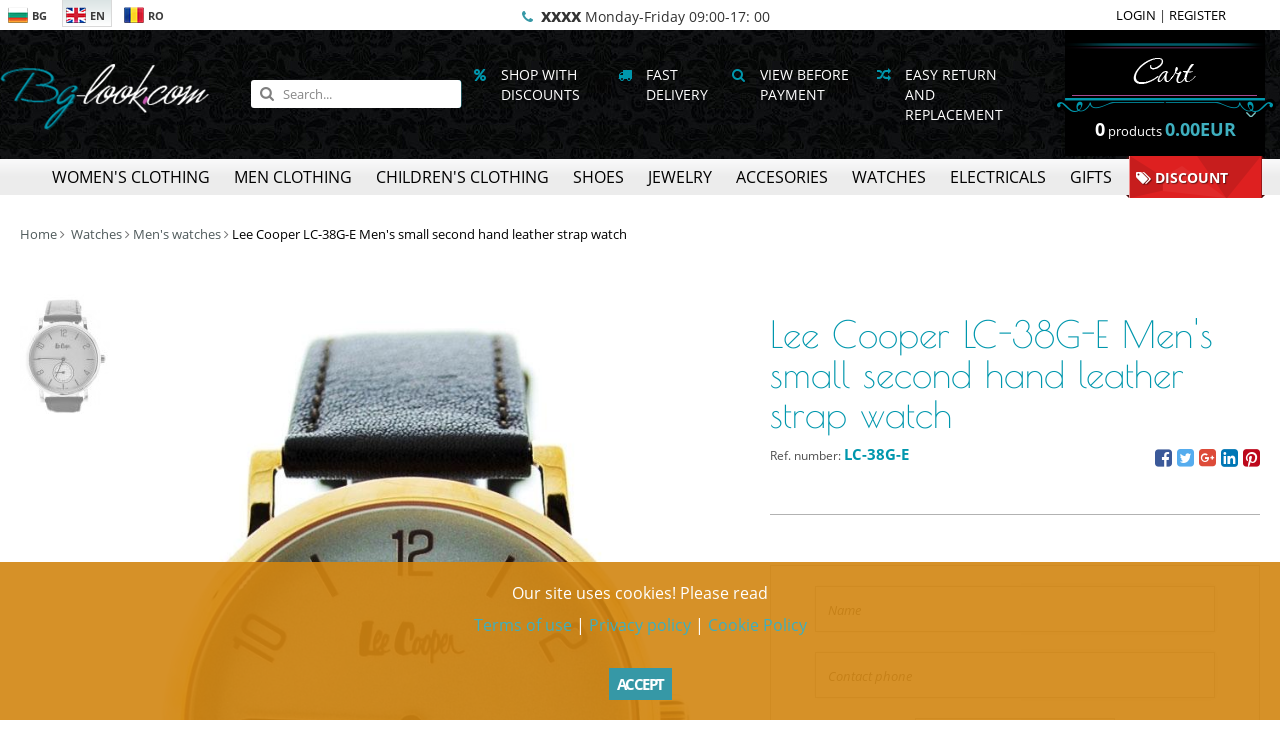

--- FILE ---
content_type: text/html; charset=UTF-8
request_url: https://www.bg-look.com/en/product/15313/%D0%9C%D1%8A%D0%B6%D0%BA%D0%B8-%D1%87%D0%B0%D1%81%D0%BE%D0%B2%D0%BD%D0%B8%D0%BA-%D1%81-%D0%BE%D1%82%D0%B4%D0%B5%D0%BB%D0%B5%D0%BD-%D1%81%D0%B5%D0%BA%D1%83%D0%BD%D0%B4%D0%B0%D1%80%D0%BD%D0%B8%D0%BA-%D0%B8-%D0%BA%D0%BE%D0%B6%D0%B5%D0%BD%D0%B0-%D0%BA%D0%B0%D0%B8%D1%88%D0%BA%D0%B0-Lee-Cooper-LC-38G-E
body_size: 13910
content:
<!DOCTYPE html>
<html ng-app="App" lang="en">
<head>
	<meta charset="utf-8">
	<meta name="viewport" content="width=device-width, initial-scale=1">
	<meta http-equiv="x-ua-compatible" content="ie=edge">
	<title>Lee Cooper LC-38G-Е Men&#039;s small second hand leather strap watch | Men&#039;s watches | bg-look.com</title>
	<meta name="keywords" content="cooper, small, second, hand, leather, strap, watch">
	<meta name="description" content="Lee Cooper LC-38G-Е Men&#039;s small second hand leather strap watch">
	<meta name="author" content="DualM studio - http://www.dualm.com - web site design development, Veliko Turnovo, Bulgaria">
	<meta property="og:image" content="https://www.bg-look.com/UserFiles/Product/gallery_1/7EB9D420-B914-378E-6037-F7566947BD02.jpg?cache&amp;w=256">
	<meta name="msvalidate.01" content="79B67F82D2471D94FFC193B7333A8362"/>
	<meta name="p:domain_verify" content="31e08370ad674387626b5af2543e9dfb"/>
	<link href="/favicon.ico" rel="shortcut icon">
	<style>
		@keyframes  mymove {
			from {
				opacity       : 1;
				height        : 43.2px;
				width         : 52.8px;
				transform     : scaleX(1.1);
				border-radius : 50% 50% 40% 40%;
			}
			25% {
				height        : 48px;
				width         : 48px;
				border-radius : 50%;
			}
			to {
				transform     : translateY(-50px) scale(0.75, 0.75);
				opacity       : 0.75;
				border-radius : 50%;
			}
		}
		#loading-indicator {
			position         : fixed;
			left             : 0;
			top              : 0;
			width            : 100%;
			height           : 100%;
			z-index          : 9999999;
			background-color : white;
			opacity          : 0;
			visibility       : hidden;
			transition       : all 333ms;
		}
		#loading-indicator.active {
			opacity    : 1;
			visibility : visible;
		}
		#loading-indicator .loading-container {
			position   : absolute;
			left       : 0;
			top        : 50%;
			transform  : translateY(-50%);
			height     : 48px;
			width      : 100%;
			text-align : center;
		}
		#loading-indicator .loading-container div {
			display                   : inline-block;
			margin                    : 0 12px;
			width                     : 48px;
			height                    : 48px;
			background                : #cb5bb4;
			border-radius             : 50% 50% 40% 40%;
			animation-name            : mymove;
			animation-duration        : 0.75s;
			animation-iteration-count : infinite;
			animation-direction       : alternate;
			animation-timing-function : ease;
		}
		#loading-indicator .loading-container div:nth-child(2) {
			animation-delay : 0.1s;
		}
		#loading-indicator .loading-container div:nth-child(3) {
			animation-delay : 0.2s;
		}
	</style>

			<link rel="canonical" href="https://www.bg-look.com/en/product/15313/Lee-Cooper-LC-38G-Е-Mens-small-second-hand-leather-strap-watch">

								<link rel="alternate" href="https://www.bg-look.com/bg/product/15313/Мъжки-часовник-с-отделен-секундарник-и-кожена-каишка-Lee-Cooper-LC-38G-E" lang="bg">
											<link rel="alternate" href="https://www.bg-look.com/ro/product/15313/Ceas-barbati-cu-indicator-secundar-separat-Lee-Cooper-LC-38G-E" lang="ro">
														<link rel="preload" href="https://www.bg-look.com/UserFiles/Product/gallery_1/7EB9D420-B914-378E-6037-F7566947BD02.jpg?w=1024&cache" as="image" media="(min-width: 768px)">
											<link rel="preload" href="https://www.bg-look.com/UserFiles/Product/gallery_1/7EB9D420-B914-378E-6037-F7566947BD02.jpg?w=640&cache" as="image" media="(max-width: 768px)">
										
	<link rel="preload" href="/resources/frontend/styles.css" as="style">
	<link rel="preload" href="/resources/frontend/bower_components/angular/angular.min.js" as="script">
	<link rel="preload" href="/resources/frontend/bower_components/jquery/dist/jquery.min.js" as="script">
	<link rel="preload" href="/resources/frontend/bower_components/font-awesome/fonts/fontawesome-webfont.woff2?v=4.7.0" as="font" crossorigin="anonymous"/>

	<meta property="fb:pages" content="181761083992"/>
</head>

<body>

<script type="text/javascript" src="//profitshare.bg/files_shared/tr/sij.js"></script>

<!-- Global site tag (gtag.js) - Google Analytics -->


<!-- Google tag (gtag.js) -->
<script async src="https://www.googletagmanager.com/gtag/js?id=G-4HRVBQQE3Y"></script>
<script>
    window.dataLayer = window.dataLayer || [];
    function gtag(){dataLayer.push(arguments);}
    gtag('js', new Date());

    gtag('config', 'G-4HRVBQQE3Y');
</script>


<!-- Global site tag (gtag.js) - Google Ads: 1005588311 -->
<script async src="https://www.googletagmanager.com/gtag/js?id=AW-1005588311"></script>
<script>
	window.dataLayer = window.dataLayer || [];

	function gtag() {
		dataLayer.push( arguments );
	}

	gtag( 'js', new Date() );

	gtag( 'config', 'AW-1005588311' );
</script>


<!-- Facebook Pixel Code -->
<script>
	!function( f, b, e, v, n, t, s ) {
		if( f.fbq ) return;
		n = f.fbq = function() {
			n.callMethod ?
				n.callMethod.apply( n, arguments ) : n.queue.push( arguments )
		};
		if( !f._fbq ) f._fbq = n;
		n.push = n;
		n.loaded = !0;
		n.version = '2.0';
		n.queue = [];
		t = b.createElement( e );
		t.async = !0;
		t.src = v;
		s = b.getElementsByTagName( e )[ 0 ];
		s.parentNode.insertBefore( t, s )
	}( window, document, 'script',
		'https://connect.facebook.net/en_US/fbevents.js' );
	fbq( 'init', '1675581306031929' );
	fbq( 'track', 'PageView' );
</script>
<noscript>
	<img height="1" width="1"
		  src="https://www.facebook.com/tr?id=1675581306031929&ev=PageView
&noscript=1"/>
</noscript>

<!-- Messenger Chat Plugin Code -->
<div id="fb-root"></div>

<!-- Your Chat Plugin code -->
<div id="fb-customer-chat" class="fb-customerchat">
</div>

<script>
    var chatbox = document.getElementById('fb-customer-chat');
    chatbox.setAttribute("page_id", "181761083992");
    chatbox.setAttribute("attribution", "biz_inbox");
</script>

<!-- Your SDK code -->
<script>
    window.fbAsyncInit = function() {
        FB.init({
            xfbml            : true,
            version          : 'v15.0'
        });
    };

    (function(d, s, id) {
        var js, fjs = d.getElementsByTagName(s)[0];
        if (d.getElementById(id)) return;
        js = d.createElement(s); js.id = id;
        js.src = 'https://connect.facebook.net/en_US/sdk/xfbml.customerchat.js';
        fjs.parentNode.insertBefore(js, fjs);
    }(document, 'script', 'facebook-jssdk'));
</script>

<header>

	<div class="mobile-menu-line">
		<div class="logo">
			<a href="https://www.bg-look.com/en" title="Online store bg-look.com"><img src="/resources/frontend/images/logo_header.png" alt="Online store bg-look.com"></a>
		</div>
		<div class="mobile-categories">
			
			
			
			<a href="javascript:" ng-click="cart.openCart()" data-count="{{ env.cart.count }}">
				<span class="fa fa-shopping-bag"></span>
			</a>
			<a href="javascript:" onclick="$('.mobile-menu-container').addClass('active')">
				<span class="fa fa-bars"></span>
			</a>
		</div>
	</div>
	<div class="mobile-menu-container">
		<div class="mobile-menu-container-inner">
			<div class="header-content">
				<div class="inner">
					<div class="logo">
						<a href="https://www.bg-look.com/en" title="Online store bg-look.com"><img src="/resources/frontend/images/logo_header.png" alt="Online store bg-look.com"></a>
					</div>
					<div class="search">
						<form action="https://www.bg-look.com/en/catalog" name="searchForm" method="get">
							<input type="search" ng-model="search" name="search_text" placeholder="Search..."
									 value="">
							<button class="btn btn-primary" type="submit"><span class="fa fa-search"></span></button>
						</form>
					</div>
					<div class="links">
						<span>
															<span class="fa fa-percent fa-fw"></span>
								Shop with discounts								
													</span>
						<span>
							<span class="fa fa-truck fa-fw"></span>
									Fast delivery							
						</span>
						<span>
							<span class="fa fa-search fa-fw"></span>
									View before payment							
						</span>
						<span>
							<span class="fa fa-random fa-fw"></span>
									Easy return and replacement							
						</span>

					</div>
					<div class="cart-menu">
						<a href="javascript:" class="cart-icon" ng-click="cart.openCart()">
							<img src="/resources/frontend/images/cart_top_image_en.png" alt="openCart">
						</a>

						<div ng-if="env.cart.count > 0" class="cart-popup">
							<div class="cart-popup-item media" ng-if="$index < 3" ng-repeat="item in env.cart.cartProducts">
								<div class="media-left" ng-if="item.image">
									<img class="media-object" height="70" ng-src="{{ item.image }}?cache&q=95&h=70">
								</div>
								<div class="media-body">
									<div class="name" ng-bind="item.name"></div>
									<div class="price">
										<strong ng-bind-html="item.quantity * item.price | appCurrency"></strong> <a href="javascript:" class="close" ng-click="cart.delete(item.cart_id)">&times</a>
									</div>
								</div>
							</div>
							<div class="cart-popup-item cart-popup-more-placeholder" ng-if="env.cart.cartProducts.length > 3">
								<a href="javascript:" ng-click="cart.openCart()">
									<ng-pluralize count="env.cart.cartProducts.length" offset="3"
													  when="{'one': 'One more product', 'other': '{} more products'}">
									</ng-pluralize>
								</a>
							</div>

							<div class="text-center" style="padding: 5px;">
								<a href="https://www.bg-look.com/en/checkout" class="btn btn-primary">Checkout</a>
							</div>

						</div>
						<div class="cart-label ng-cloak">
							<span>
								<strong ng-bind="env.cart.count"></strong>
								<ng-pluralize count="env.cart.count"
												  when="{'0': 'products','one': 'product', 'other': 'products'}">
							</ng-pluralize>
							</span>
							<strong class="price" ng-bind-html="env.cart.total|appCurrency">0.00</strong>
						</div>
					</div>
				</div>
			</div>
			<div class="categories-menu">
				<nav class="inner">
											<div class="category-item">
							<a href="https://www.bg-look.com/en/catalog/Womens-clothing?category=114"><span>Women&#039;s clothing</span></a>
															<div class="submenu  has-promotions ">
									<div class="categories-pane"  >
										<div class="subtitle">
											Women&#039;s clothing
										</div>
										<ul class="subcategories">
																							<li><a href="https://www.bg-look.com/en/catalog/Womens-dresses?category=127">Women&#039;s dresses </a></li>
																							<li><a href="https://www.bg-look.com/en/catalog/Womens-tops?category=135">Women&#039;s tops</a></li>
																							<li><a href="https://www.bg-look.com/en/catalog/Womens-shirts?category=137">Women&#039;s shirts</a></li>
																							<li><a href="https://www.bg-look.com/en/catalog/Womens-skirts?category=139">Women&#039;s skirts</a></li>
																							<li><a href="https://www.bg-look.com/en/catalog/Ladies-Sport-Outfit?category=685">Ladies Sport Outfit</a></li>
																							<li><a href="https://www.bg-look.com/en/catalog/Boutique-womens-clothing?category=633">Boutique women&#039;s clothing</a></li>
																							<li><a href="https://www.bg-look.com/en/catalog/Womens-knitwear?category=136">Women&#039;s knitwear</a></li>
																							<li><a href="https://www.bg-look.com/en/catalog/Ladies-jeans-trousers?category=37">Ladies jeans trousers</a></li>
																							<li><a href="https://www.bg-look.com/en/catalog/Womens-trousers-jumpsuits-and-leggings?category=128">Women&#039;s trousers, jumpsuits and leggings</a></li>
																							<li><a href="https://www.bg-look.com/en/catalog/Womens-suits-and-sets?category=140">Women&#039;s suits and sets</a></li>
																							<li><a href="https://www.bg-look.com/en/catalog/Womens-Outerwear?category=138">Women&#039;s Outerwear</a></li>
																							<li><a href="https://www.bg-look.com/en/catalog/Plus-size-fashion?category=252">Plus size fashion</a></li>
																							<li><a href="https://www.bg-look.com/en/catalog/Maternity-wear?category=245">Maternity wear</a></li>
																							<li><a href="https://www.bg-look.com/en/catalog/Lingerie?category=358">Lingerie</a></li>
																					</ul>
									</div>

																			<div class="promotions-pane">
											<strong class="text-danger text-uppercase">Promotions</strong>
											<br>
											<ul class="subcategories">
																									<li><a href="https://www.bg-look.com/en/catalog?promotion=10"><span class="fa fa-tags text-danger"></span> WINTER SALE UP TO -70%</a></li>
																									<li><a href="https://www.bg-look.com/en/catalog?promotion=5"><span class="fa fa-tags text-danger"></span> UP TO 40% SALE OFF TOP MODELS DRESSES</a></li>
																									<li><a href="https://www.bg-look.com/en/catalog?promotion=7"><span class="fa fa-tags text-danger"></span> UP TO -70% OFF SALE EVENING AND PARTY DRESSES</a></li>
																									<li><a href="https://www.bg-look.com/en/catalog?promotion=6"><span class="fa fa-tags text-danger"></span> UP TO -30% OFF SALE TROUSERS AND SKIRTS</a></li>
																									<li><a href="https://www.bg-look.com/en/catalog?promotion=3"><span class="fa fa-tags text-danger"></span> UP TO 70% OFF SALE SUMMER TOPS AND SHIRTS</a></li>
																									<li><a href="https://www.bg-look.com/en/catalog?promotion=4"><span class="fa fa-tags text-danger"></span> WOMEN&#039;S CLOTHING - SALE SINGLE PIECES</a></li>
																									<li><a href="https://www.bg-look.com/en/catalog?promotion=9"><span class="fa fa-tags text-danger"></span> MAXI FASHION SALE SAMPLES UP TO -80%</a></li>
																							</ul>
										</div>

																	</div>
													</div>
											<div class="category-item">
							<a href="https://www.bg-look.com/en/catalog/Men-clothing?category=115"><span>Men clothing </span></a>
															<div class="submenu ">
									<div class="categories-pane"  >
										<div class="subtitle">
											Men clothing 
										</div>
										<ul class="subcategories">
																							<li><a href="https://www.bg-look.com/en/catalog/Men-pullovers?category=146">Men pullovers</a></li>
																							<li><a href="https://www.bg-look.com/en/catalog/Men-shirts?category=145">Men shirts</a></li>
																							<li><a href="https://www.bg-look.com/en/catalog/Men-tops?category=144">Men tops</a></li>
																					</ul>
									</div>

																	</div>
													</div>
											<div class="category-item">
							<a href="https://www.bg-look.com/en/catalog/Childrens-clothing?category=349"><span>Children&#039;s clothing </span></a>
															<div class="submenu ">
									<div class="categories-pane"  >
										<div class="subtitle">
											Children&#039;s clothing 
										</div>
										<ul class="subcategories">
																							<li><a href="https://www.bg-look.com/en/catalog/Girls-clothing?category=186">Girl&#039;s clothing</a></li>
																							<li><a href="https://www.bg-look.com/en/catalog/Boys-clothing?category=187">Boys clothing</a></li>
																					</ul>
									</div>

																	</div>
													</div>
											<div class="category-item">
							<a href="https://www.bg-look.com/en/catalog/Shoes?category=414"><span>Shoes</span></a>
															<div class="submenu  has-promotions ">
									<div class="categories-pane"  >
										<div class="subtitle">
											Shoes
										</div>
										<ul class="subcategories">
																							<li><a href="https://www.bg-look.com/en/catalog/Womens-shoes?category=419">Women&#039;s shoes </a></li>
																							<li><a href="https://www.bg-look.com/en/catalog/Mens-shoes?category=428">Men&#039;s shoes </a></li>
																							<li><a href="https://www.bg-look.com/en/catalog/Girls-shoes?category=455">Girls shoes</a></li>
																							<li><a href="https://www.bg-look.com/en/catalog/Boys-shoes?category=456">Boys shoes</a></li>
																					</ul>
									</div>

																			<div class="promotions-pane">
											<strong class="text-danger text-uppercase">Promotions</strong>
											<br>
											<ul class="subcategories">
																									<li><a href="https://www.bg-look.com/en/catalog?promotion=14"><span class="fa fa-tags text-danger"></span> UP TO 30% OFF WOMEN&#039;S SHORT BOOTS SALE</a></li>
																									<li><a href="https://www.bg-look.com/en/catalog?promotion=17"><span class="fa fa-tags text-danger"></span> UP TO 30% OFF WOMEN&#039;S BOOTS</a></li>
																									<li><a href="https://www.bg-look.com/en/catalog?promotion=15"><span class="fa fa-tags text-danger"></span> UP TO 40% OFF WOMEN&#039;S SHOES SALE</a></li>
																									<li><a href="https://www.bg-look.com/en/catalog?promotion=16"><span class="fa fa-tags text-danger"></span> UP TO 40% OFF WOMEN&#039;S SANDALS</a></li>
																									<li><a href="https://www.bg-look.com/en/catalog?promotion=18"><span class="fa fa-tags text-danger"></span> UP TO 30% OFF MEN&#039;S SHOES</a></li>
																									<li><a href="https://www.bg-look.com/en/catalog?promotion=19"><span class="fa fa-tags text-danger"></span> UP TO 20% OFF MEN&#039;S BOOTS</a></li>
																							</ul>
										</div>

																	</div>
													</div>
											<div class="category-item">
							<a href="https://www.bg-look.com/en/catalog/Jewelry?category=447"><span>Jewelry</span></a>
															<div class="submenu ">
									<div class="categories-pane"  >
										<div class="subtitle">
											Jewelry
										</div>
										<ul class="subcategories">
																							<li><a href="https://www.bg-look.com/en/catalog/Pendants?category=270">Pendants</a></li>
																							<li><a href="https://www.bg-look.com/en/catalog/Earrings?category=276">Earrings</a></li>
																							<li><a href="https://www.bg-look.com/en/catalog/Bracelets?category=271">Bracelets </a></li>
																							<li><a href="https://www.bg-look.com/en/catalog/Rings?category=341">Rings</a></li>
																							<li><a href="https://www.bg-look.com/en/catalog/Brooches?category=503">Brooches</a></li>
																							<li><a href="https://www.bg-look.com/en/catalog/Medallions-and-Pendants?category=467">Medallions and Pendants</a></li>
																							<li><a href="https://www.bg-look.com/en/catalog/Jewellery-set?category=445">Jewellery set</a></li>
																							<li><a href="https://www.bg-look.com/en/catalog/Silver-jewellery?category=608">Silver jewellery</a></li>
																							<li><a href="https://www.bg-look.com/en/catalog/Gold-jewellery?category=634">Gold jewellery</a></li>
																					</ul>
									</div>

																	</div>
													</div>
											<div class="category-item">
							<a href="https://www.bg-look.com/en/catalog/Accesories?category=350"><span>Accesories</span></a>
															<div class="submenu ">
									<div class="categories-pane"  >
										<div class="subtitle">
											Accesories
										</div>
										<ul class="subcategories">
																							<li><a href="https://www.bg-look.com/en/catalog/Ladys-bags?category=434">Ladys bags</a></li>
																							<li><a href="https://www.bg-look.com/en/catalog/Womens-scarfs?category=664">Women&#039;s scarfs</a></li>
																							<li><a href="https://www.bg-look.com/en/catalog/Women-woven-scarfs?category=90">Women woven scarfs</a></li>
																							<li><a href="https://www.bg-look.com/en/catalog/Womens-hats?category=680">Women&#039;s hats</a></li>
																							<li><a href="https://www.bg-look.com/en/catalog/Men-and-ladies-wallets?category=493">Men and ladies wallets</a></li>
																							<li><a href="https://www.bg-look.com/en/catalog/Fishing-accessories?category=687">Fishing accessories</a></li>
																					</ul>
									</div>

																	</div>
													</div>
											<div class="category-item">
							<a href="https://www.bg-look.com/en/catalog/Watches?category=347"><span>Watches</span></a>
															<div class="submenu ">
									<div class="categories-pane"  >
										<div class="subtitle">
											Watches
										</div>
										<ul class="subcategories">
																							<li><a href="https://www.bg-look.com/en/catalog/Womens-watches?category=124">Women&#039;s watches</a></li>
																							<li><a href="https://www.bg-look.com/en/catalog/Mens-watches?category=356">Men&#039;s watches</a></li>
																							<li><a href="https://www.bg-look.com/en/catalog/Unisex-watches?category=374">Unisex watches</a></li>
																							<li><a href="https://www.bg-look.com/en/catalog/Childrens-watches?category=492">Children&#039;s watches</a></li>
																							<li><a href="https://www.bg-look.com/en/catalog/Youth-watches?category=683">Youth watches</a></li>
																							<li><a href="https://www.bg-look.com/en/catalog/Wake-up-timers?category=662">Wake up timers</a></li>
																							<li><a href="https://www.bg-look.com/en/catalog/Stopwatches?category=663">Stopwatches</a></li>
																							<li><a href="https://www.bg-look.com/en/catalog/Watches-box?category=577">Watches box</a></li>
																					</ul>
									</div>

																	</div>
													</div>
											<div class="category-item">
							<a href="https://www.bg-look.com/en/catalog/Electricals?category=351"><span>Electricals</span></a>
															<div class="submenu ">
									<div class="categories-pane"  >
										<div class="subtitle">
											Electricals
										</div>
										<ul class="subcategories">
																							<li><a href="https://www.bg-look.com/en/catalog/Epilators?category=105">Epilators</a></li>
																							<li><a href="https://www.bg-look.com/en/catalog/Hair-straighteners?category=106">Hair straighteners</a></li>
																							<li><a href="https://www.bg-look.com/en/catalog/Curling-tongs?category=103">Curling tongs</a></li>
																							<li><a href="https://www.bg-look.com/en/catalog/Body-trimmers-Women?category=108">Body trimmers Women</a></li>
																							<li><a href="https://www.bg-look.com/en/catalog/Shavers?category=201">Shavers</a></li>
																							<li><a href="https://www.bg-look.com/en/catalog/Hair-dryers?category=102">Hair dryers</a></li>
																							<li><a href="https://www.bg-look.com/en/catalog/Rollers?category=104">Rollers</a></li>
																							<li><a href="https://www.bg-look.com/en/catalog/Hair-clippers?category=109">Hair clippers</a></li>
																							<li><a href="https://www.bg-look.com/en/catalog/Body-trimmers-Men?category=111">Body trimmers Men</a></li>
																							<li><a href="https://www.bg-look.com/en/catalog/Detail-trimmers?category=112">Detail trimmers</a></li>
																							<li><a href="https://www.bg-look.com/en/catalog/Kitchen-electricals?category=228">Kitchen electricals</a></li>
																					</ul>
									</div>

																	</div>
													</div>
											<div class="category-item">
							<a href="https://www.bg-look.com/en/catalog/Gifts?category=174"><span>Gifts</span></a>
															<div class="submenu ">
									<div class="categories-pane"  >
										<div class="subtitle">
											Gifts
										</div>
										<ul class="subcategories">
																							<li><a href="https://www.bg-look.com/en/catalog/Christmas-wreath?category=567">Christmas wreath</a></li>
																							<li><a href="https://www.bg-look.com/en/catalog/Christmas-figurines?category=566">Christmas figurines</a></li>
																							<li><a href="https://www.bg-look.com/en/catalog/Chistmas-china?category=565">Chistmas china</a></li>
																							<li><a href="https://www.bg-look.com/en/catalog/Gifts-for-women?category=381">Gifts for women</a></li>
																							<li><a href="https://www.bg-look.com/en/catalog/Gifts-for-men?category=382">Gifts for men</a></li>
																							<li><a href="https://www.bg-look.com/en/catalog/Home-gifts?category=383">Home gifts</a></li>
																							<li><a href="https://www.bg-look.com/en/catalog/Wedding-gifts?category=385">Wedding gifts</a></li>
																							<li><a href="https://www.bg-look.com/en/catalog/Business-gifts?category=384">Business gifts</a></li>
																							<li><a href="https://www.bg-look.com/en/catalog/Baby-gifts?category=403">Baby gifts</a></li>
																							<li><a href="https://www.bg-look.com/en/catalog/Gift-boxes?category=603">Gift boxes</a></li>
																							<li><a href="https://www.bg-look.com/en/catalog/Gift-vouchers?category=404">Gift vouchers</a></li>
																					</ul>
									</div>

																	</div>
													</div>
										<div class="category-item promotions">
						<a href="https://www.bg-look.com/en/catalog?flag_discount=1"><span><i class="fa fa-tags"></i> Discount</span></a>
					</div>
				</nav>
			</div>
			<div class="top-menu">
				<div class="inner">
					<div class="languages">
													<a  href="https://www.bg-look.com/bg/product/15313/%D0%9C%D1%8A%D0%B6%D0%BA%D0%B8-%D1%87%D0%B0%D1%81%D0%BE%D0%B2%D0%BD%D0%B8%D0%BA-%D1%81-%D0%BE%D1%82%D0%B4%D0%B5%D0%BB%D0%B5%D0%BD-%D1%81%D0%B5%D0%BA%D1%83%D0%BD%D0%B4%D0%B0%D1%80%D0%BD%D0%B8%D0%BA-%D0%B8-%D0%BA%D0%BE%D0%B6%D0%B5%D0%BD%D0%B0-%D0%BA%D0%B0%D0%B8%D1%88%D0%BA%D0%B0-Lee-Cooper-LC-38G-E">
								<span><img src="/resources/frontend/images/flag_BG.png" width="20" height="16" alt="BG"/>BG</span>
							</a>
													<a  class="active"  href="https://www.bg-look.com/en/product/15313/%D0%9C%D1%8A%D0%B6%D0%BA%D0%B8-%D1%87%D0%B0%D1%81%D0%BE%D0%B2%D0%BD%D0%B8%D0%BA-%D1%81-%D0%BE%D1%82%D0%B4%D0%B5%D0%BB%D0%B5%D0%BD-%D1%81%D0%B5%D0%BA%D1%83%D0%BD%D0%B4%D0%B0%D1%80%D0%BD%D0%B8%D0%BA-%D0%B8-%D0%BA%D0%BE%D0%B6%D0%B5%D0%BD%D0%B0-%D0%BA%D0%B0%D0%B8%D1%88%D0%BA%D0%B0-Lee-Cooper-LC-38G-E">
								<span><img src="/resources/frontend/images/flag_EN.png" width="20" height="16" alt="EN"/>EN</span>
							</a>
													<a  href="https://www.bg-look.com/ro/product/15313/%D0%9C%D1%8A%D0%B6%D0%BA%D0%B8-%D1%87%D0%B0%D1%81%D0%BE%D0%B2%D0%BD%D0%B8%D0%BA-%D1%81-%D0%BE%D1%82%D0%B4%D0%B5%D0%BB%D0%B5%D0%BD-%D1%81%D0%B5%D0%BA%D1%83%D0%BD%D0%B4%D0%B0%D1%80%D0%BD%D0%B8%D0%BA-%D0%B8-%D0%BA%D0%BE%D0%B6%D0%B5%D0%BD%D0%B0-%D0%BA%D0%B0%D0%B8%D1%88%D0%BA%D0%B0-Lee-Cooper-LC-38G-E">
								<span><img src="/resources/frontend/images/flag_RO.png" width="20" height="16" alt="RO"/>RO</span>
							</a>
											</div>
					<div class="user-menu">
													<a href="https://www.bg-look.com/en/login">LOGIN</a> |
							<a href="https://www.bg-look.com/en/register">REGISTER</a>
											</div>
											<div class="hint">

																								<span class="text-primary fa fa-phone fa-fw"></span>
																		<strong>xxxx</strong>
									Monday-Friday 09:00-17: 00															
						</div>
					
				</div>
			</div>
		</div>
	</div>

</header>
<main id="content">

		<script type="application/ld+json">
		{
		  "@context": "https://schema.org",
		  "@type": "BreadcrumbList",
		  "itemListElement": [
		  {
			 "@type": "ListItem",
			 "position": 1,
			 "name": "Home",
			 "item": "https://www.bg-look.com/en"
		  }
	  		,{
		  "@type": "ListItem",
		  "position": 2,
		 "name": "Watches",
		 "item": "https://www.bg-look.com/en/catalog/Watches?category=347"
	  }
	  				,{
		"@type": "ListItem",
		"position": 3,
		"name": "Men&#039;s watches",
		"item": "https://www.bg-look.com/en/catalog/Mens-watches?category=356"
	  }
	  		,{
		  "@type": "ListItem",
		  "position": 4,
		 "name": "Lee Cooper LC-38G-Е Men&#039;s small second hand leather strap watch",
		 "item": "https://www.bg-look.com/en/product/15313/lee-cooper-lc-38g-e-mens-small-second-hand-leather-strap-watch"
	  }
	  ]
	}
	</script>
	<script type="application/ld+json">
	{
	  "@context": "https://schema.org/",
	  "@type": "Product",
	  "name": "Lee Cooper LC-38G-Е Men&#039;s small second hand leather strap watch",
	  			"image": [
			  "https://www.bg-look.com/UserFiles/Product/gallery_1/7EB9D420-B914-378E-6037-F7566947BD02.jpg"
		],
				"description": "- Product code: LC-38G-Е  - Collection: 2015  - Target audience:&nbsp;Men  - Style: Elegant  - Display Type: Analog  - Movement type: Japanese Quartz  - Case material: Stainless steel with PVD coating  - Band material:&nbsp;Leather  - Case colour:&nbsp;Copper-gold  - Band color:&nbsp;Brown  - Dial Colour:&nbsp;White  - Case diameter:&nbsp;43 mm  - Small second hand  - Water resistant: 5 ATM (50 m)  - Warranty Type: 24 Month",
	  "sku": "LC-38G-E",
	  			"brand": {
			  "@type": "Thing",
			  "name": "Lee Cooper"
	  },
	  		"offers": {
		  "@type": "Offer",
		  "url": "https://www.bg-look.com/en/product/15313/lee-cooper-lc-38g-e-mens-small-second-hand-leather-strap-watch",
		 "priceCurrency": "EUR",
		 "price": "114.46",
		 "priceValidUntil": "2027-01-25",
		 "itemCondition": "https://schema.org/NewCondition",
		 "availability": "https://schema.org/InStock",
		 "seller": {
			"@type": "Organization",
			"name": "Bg-look"
		 }
	  }
	}
	</script>

	
	<div ng-controller="ProductController as prodCtrl">
		<div class="product-page">

			<ol class="breadcrumb no-mobile">
				<li><a href="/">Home</a></li>
									<li>
						<a href="https://www.bg-look.com/en/catalog/Watches?category=347">Watches</a>
					</li>
													<li><a href="https://www.bg-look.com/en/catalog/Mens-watches?category=356">Men&#039;s watches</a></li>
								<li class="active">Lee Cooper LC-38G-Е Men&#039;s small second hand leather strap watch</li>
			</ol>


			<div class="product-main">

				<h1 class="only-mobile">Lee Cooper LC-38G-Е Men&#039;s small second hand leather strap watch</h1>

				<div class="product-gallery">

					

					<div class="product-images gallery_1">

						
													<div class="control">
								<a href="javascript:" class="prev" onclick="prevImage('.gallery_1')"><span class="fa fa-caret-left"></span></a>
								<a href="javascript:" class="next" onclick="nextImage('.gallery_1')"><span class="fa fa-caret-right"></span></a>
								<div class="hud"><span class="current">1</span>/<span class="total">1</span></div>
							</div>
							<a href="javascript:" class="image-view">
								<img alt="Lee Cooper LC-38G-Е Men&#039;s small second hand leather strap watch">
							</a>
							<div class="images clearfix">
								
																												
									<a href="javascript:" data-img="https://www.bg-look.com/UserFiles/Product/gallery_1/7EB9D420-B914-378E-6037-F7566947BD02.jpg?w=1024&cache" data-img-mobile="https://www.bg-look.com/UserFiles/Product/gallery_1/7EB9D420-B914-378E-6037-F7566947BD02.jpg?w=640&cache" onclick="activate(0, '.gallery_1')">
										<img src="https://www.bg-look.com/UserFiles/Product/gallery_1/7EB9D420-B914-378E-6037-F7566947BD02.jpg?cache&w=90" alt="Lee Cooper LC-38G-Е Men&#039;s small second hand leather strap watch"/>
									</a>
															</div>
											</div>

				</div>

				<div class="product-information">
					<h1 class="no-mobile">Lee Cooper LC-38G-Е Men&#039;s small second hand leather strap watch</h1>
					<div class="product-main-info">
						
												

						<div class="ref-number">
							Ref. number: <strong>LC-38G-E</strong>
						</div>


						
													<div class="bonus-points" ng-show="product.size.points">
								<strong><span class="fa fa-gift"></span> <span ng-bind="product.size.points|appCurrency"></span></strong>
							</div>
												

						<div class="social-links">

							
														

							<span class="no-mobile">
							<a target="_blank" href="https://www.facebook.com/sharer.php?u=https%3A%2F%2Fwww.bg-look.com%2Fen%2Fproduct%2F15313" rel="noopener" class="facebook"><span
										class="fa fa-facebook-square"></span></a>
							<a target="_blank" href="https://twitter.com/intent/tweet?url=https%3A%2F%2Fwww.bg-look.com%2Fen%2Fproduct%2F15313&text=Lee+Cooper+LC-38G-%D0%95+Men%27s+small+second+hand+leather+strap+watch" rel="noopener"
									class="twitter"><span class="fa fa-twitter-square"></span></a>
							<a target="_blank" href="https://plus.google.com/share?url=https%3A%2F%2Fwww.bg-look.com%2Fen%2Fproduct%2F15313" rel="noopener" class="google-plus"><span
										class="fa fa-google-plus-square"></span></a>
							<a target="_blank" rel="noopener" href="https://www.linkedin.com/shareArticle?url=https%3A%2F%2Fwww.bg-look.com%2Fen%2Fproduct%2F15313&title=Lee+Cooper+LC-38G-%D0%95+Men%27s+small+second+hand+leather+strap+watch"
									class="linkedin"><span class="fa fa-linkedin-square"></span></a>
							<a target="_blank" rel="noopener"
									href="https://pinterest.com/pin/create/bookmarklet/?media=https%3A%2F%2Fwww.bg-look.com%2FUserFiles%2FProduct%2Fgallery_1%2F7EB9D420-B914-378E-6037-F7566947BD02.jpg%3Fcache%26w%3D256&url=https%3A%2F%2Fwww.bg-look.com%2Fen%2Fproduct%2F15313&is_video=0&description=Lee+Cooper+LC-38G-%D0%95+Men%27s+small+second+hand+leather+strap+watch"
									class="pinterest"><span class="fa fa-pinterest-square"></span></a>
							</span>
						</div>

						
					</div>
					<div class="product-cart-info">
						
												

													
							<div class="selection-panel ng-cloak" ng-show="env.default && !env.default.size_is_default">
								<div class="title">Choose size:</div>
								<div class="selection">
									<button
											ng-repeat="size in env.prices | orderBy: 'order'"
											uib-tooltip="{{ size.hint }}"
											ng-class="{active: size.id == product.size.id}"
											ng-click="setSize(size)" class="size"
											ng-bind="size.size_name + (size.hint ? ' ('+size.hint+')' : '')"></button>
								</div>
							</div>
							

							
														

							
							<div class="ng-cloak" ng-show="product.size.custom_size">
								<form name="customSizeForm" novalidate class="custom-form">
									<div class="subtitle">The product is with custom size. Please enter your measurements.</div>
									<label class="field-line">
										<span class="title">Chest</span>
										<span class="field">
									<input type="text" name="chest" id="chest" ng-model="product.custom.chest" valid-number required>
									<span>cm</span>
								</span>
									</label>
									<label class="field-line">
										<span class="title">Waist</span>
										<span class="field">
									<input type="text" name="waist" id="waist" ng-model="product.custom.waist" valid-number required>
									<span>cm</span>
								</span>
									</label>
									<label class="field-line">
										<span class="title">Hip</span>
										<span class="field">
											<input type="text" name="hip" id="hip" ng-model="product.custom.hip" valid-number required>
											<span>cm</span>
										</span>
									</label>
									<label class="field-line">
										<span class="title">Height</span>
										<span class="field">
									<input type="text" name="height" id="height" ng-model="product.custom.height" valid-number required>
									<span>cm</span>
								</span>
									</label>
								</form>
							</div>
							

							
														
											</div>

					
											<div class="product-cart-info" ng-show="product.size.points">
							Този продукт ще добави към портфейла ви <span ng-bind="product.size.points|appCurrency"></span>
						</div>
										

					
											<div class="product-quick-order">
							<div class="title"></div>
							<form name="quickOrder" novalidate ng-submit="submitQuickOrder( 15313 )">
								<div class="alert alert-success" ng-if="qorder.success">
									<div>
										<div class="message">The order is sent. An operator will contact you for confirmation.</div>
									</div>
								</div>
								<div class="alert alert-danger ng-cloak" ng-if="quickOrder.$submitted && quickOrder.$invalid">
									<div>
										<span class="fa fa-warning"></span>
										Fill required fields with correct data.										<span ng-if="quickOrder.name.$invalid || quickOrder.phone.$invalid">(
										<i ng-if="quickOrder.name.$invalid">You did not fill in your name.</i>
										<i ng-if="quickOrder.phone.$invalid">ou did not fill in the correct phone number.</i>
										)</span>
									</div>
								</div>
								<div class="quick-order-content">
									<style>
										.qError {
											border     : solid 1px #f00 !important;
											box-shadow : 0 0 6px rgba(255, 0, 0, 1) !important;
										}
									</style>
									<div class="field">
										<input type="text" name="name" required
												ng-model="qorder.name"
												ng-pattern="/.{5,}/"
												ng-class="{qError:quickOrder.$submitted && quickOrder.$invalid && quickOrder.name.$invalid}"
												placeholder="Name">
									</div>
									<div class="field">
										<input type="text" name="phone" required
												ng-model="qorder.phone"
												ng-pattern="/^(|\+)[0-9 ]{5,}$/"
												ng-class="{qError:quickOrder.$submitted && quickOrder.$invalid && quickOrder.phone.$invalid}"
												placeholder="Contact phone">
									</div>
									<div class="button">
										<button type="submit">quick order</button>
									</div>
								</div>
							</form>
							<div class="subtitle">Leave us your name and phone number and we will contact you</div>
						</div>
										

					
										

										
					<div class="product-tabs">
						<div class="tab-pill-container">
														<a href="javascript:"  class="active"  >Description</a>
							<a href="javascript:">Delivery and return</a>
							<a href="javascript:">Contact form</a>
						</div>
						<div class="tab-pane-container">
														<div data-title="Description"  class="active"  >
								<div class="description">

									
																		

									<p><b>- Product code:</b> LC-38G-Е<br />
<b>- Collection:</b> 2015<br />
<b>- Target audience:</b>&nbsp;Men<br />
<b>- Style:</b> Elegant<br />
<b>- Display Type:</b> Analog<br />
<b>- Movement type:</b> Japanese Quartz<br />
<b>- Case material:</b> Stainless steel with PVD coating<br />
<b>- Band material:</b>&nbsp;Leather<br />
<b>- Case colour:</b>&nbsp;Copper-gold<br />
<b>- Band color:</b>&nbsp;Brown<br />
<b>- Dial Colour:</b>&nbsp;White<br />
<b>- Case diameter:</b>&nbsp;43 mm<br />
<b>- Small second hand</b><br />
<b>- Water resistant:</b> 5 ATM (50 m)<br />
<b>- Warranty Type:</b> 24 Month</p>

									

																	</div>
							</div>
							<div data-title="Delivery and return">
								<div class="description">
									<p><em><strong><span style="color: #ff0000;">&nbsp;&nbsp;Hello, we currently do not fulfill orders to end customers. Please excuse us. From the bg-look.com Team</span></strong></em></p>
<ul>
<li><strong>EU countries delivery cost: 8 EUR up to 1 kg., 12 EUR for 1 kg. up to 2 kgs. Estaminate time for delivery 7-9 working days via Registered mail service.</strong></li>
<li><strong>Outside EU: 10&nbsp;EUR up to 1 &nbsp;kgs., 17 EUR up to 2 kgs. &nbsp;Estimated time for delivery 10 working days via Registered mail service.</strong>&nbsp;</li>
</ul>
<p><br />At the moment the countries where we do deliveries are :</p>
<p><strong>EU:&nbsp;</strong>Bulgaria, Romania, Macedonia, Greece, Australia, Austria, Belgium, Denmark, Estonia, Finland, France, Germany, Greece, Ireland, Italy, Latvia, Liechtenstein, Luxembourg,<br />Netherlands, Norway, Poland, Slovakia, Slovenia, Sweden, Switzerland, United Kingdom (UK).</p>
<h2>&nbsp;</h2>
<p><strong>NON-EU</strong>: Rest of the world.<br /><br />Please e-mail us at bglook0@bg-look.com &nbsp;if your address is outside the countries above in order to provide you&nbsp;with the estimated delivery cost.&nbsp;<br /><br />Please bear in mind: for postage outside EU countries, bg-look.com is not responsible for any additional charges such as duties or other customs taxes.</p>
<p>Returns in 14 days from the delivery date. For more info on the return policy page.</p>
								</div>
							</div>
							<div data-title="Contact form">
								<div class="contact">

									<form ng-controller="ContactFormController" novalidate name="contactForm" ng-submit="sendRequest()">

										<div class="alert alert-success" ng-if="success">
											<div>
												<div class="message">Inquiry sent successfuly.</div>
											</div>
										</div>
										<div class="alert alert-danger ng-cloak" ng-if="contactForm.$submitted && contactForm.$invalid">
											<div><span class="fa fa-warning"></span> Fill required fields with correct data.</div>
										</div>
										<div class="row">
											<div class="col-sm-5">
												<div class="field">
													<input type="text" ng-model="object.name" name="name" placeholder="Name" required>
												</div>
												<div class="field">
													<input type="text" ng-model="object.phone" name="phone" placeholder="Telephone" required>
												</div>
												<div class="field">
													<input type="email" ng-model="object.email" name="email" placeholder="Email" required>
												</div>
											</div>
											<div class="col-sm-7">
												<div class="textarea">
													<textarea ng-model="object.inquiry" name="comment" placeholder="Message" required></textarea>
												</div>
											</div>
										</div>
										<div class="row">
											<div class="col-xs-12">
												<button type="submit">Send</button>
											</div>
										</div>
									</form>

								</div>
							</div>
						</div>

					</div>
				</div>
			</div>

		</div>

		
				

		


	</div>

	<script type="text/ng-template" id="contactForm.html">
		<form novalidate name="contactForm" ng-submit="sendRequest()">
			<div class="modal-header">
				<h3 class="modal-title">Message</h3>
			</div>
			<div class="modal-body">
				<div class="alert alert-success" ng-if="success">
					<div>
						<div class="message">Inquiry sent successfuly.</div>
					</div>
				</div>
				<div class="alert alert-danger ng-cloak" ng-if="contactForm.$submitted && contactForm.$invalid">
					<div><span class="fa fa-warning"></span> Fill required fields with correct data.</div>
				</div>
				<div class="fields">
					<label class="visible">
						<span>Name</span>
						<input class="form-control" type="text" ng-model="object.name" name="name" required/>
					</label>
					<label class="visible">
						<span>Email</span>
						<input class="form-control" type="email" ng-model="object.email" name="email" required/>
					</label>
					<label class="visible">
						<span>Telephone</span>
						<input class="form-control" type="text" ng-model="object.phone" name="phone" required/>
					</label>
					<label class="visible">
						<span>Message</span>
						<textarea class="form-control" ng-model="object.inquiry" name="comment"></textarea>
					</label>
				</div>
				<br>
			</div>
			<div class="modal-footer">
				<button class="btn btn-primary" type="button" ng-click="$dismiss();">Close</button>
				<button class="btn btn-success" type="submit">Send</button>
			</div>
		</form>
	</script>

	<script type="text/ng-template" id="commentMessage.html">

		<div class="modal-header">
			<h3 class="modal-title">Comments</h3>
		</div>
		<div class="modal-body">

			Your comment has been added and will be visible after moderator approval.
		</div>
		<div class="modal-footer">
			<button class="btn btn-success" ng-click="$close()">Close</button>
		</div>

	</script>

	

</main>
<footer>

			<div class="history-carousel-container">
			<div class="home-carousel-title">
				Last viewed			</div>
			<div class="product-carousel history-products">
				<div class="carousel-next"><span class="fa fa-angle-right"></span></div>
				<div class="carousel-prev"><span class="fa fa-angle-left"></span></div>
				<div class="carousel-view">
					<div class="carousel-container">
																			<div class="carousel-item">
								<div class="product-caret">
	<div class="image">
		<a href="https://www.bg-look.com/en/product/15313/Lee-Cooper-LC-38G-Е-Mens-small-second-hand-leather-strap-watch" title="">
							<img src="https://www.bg-look.com/UserFiles/Product/gallery_1/7EB9D420-B914-378E-6037-F7566947BD02.jpg?w=195&h=279&cache&q=100" alt="Lee Cooper LC-38G-Е Men&#039;s small second hand leather strap watch">
					</a>
	</div>
	<div class="name">
		Lee Cooper LC-38G-Е Men&#039;s small second hand leather strap watch
	</div>
	
</div>
																	<span class="timeline-marker">
									Today
								</span>
																								</div>
											</div>
				</div>
			</div>
		</div>
	

	
	<div class="newsletter-container clearfix">
		<h3>Newsletter</h3>
		<div class="subtitle">Subscribe</div>
		<br>
		<div class="col-md-6 col-md-push-3" ng-controller="NewsletterSubscriptionController">
			<form name="subscriptionForm" novalidate ng-submit="subscriptionSubmit()">
				<div class="row">
					<div class="alert alert-success" ng-if="subscribe.success">
						<div>
							<div class="message">You are subscribed</div>
						</div>
					</div>
					<div class="alert alert-danger ng-cloak" ng-if="subscriptionForm.$submitted && (subscriptionForm.$invalid || ! subscribe.terms)">
						<div ng-if="subscriptionForm.$invalid"><span class="fa fa-warning"></span> Fill required fields with correct data.</div>
						<div ng-if="!subscribe.terms"><span class="fa fa-warning"></span> You have not agreed with our terms and conditions.</div>
					</div>
					<input type="email" name="email" required ng-model="subscribe.email" placeholder="Enter email">
					<button type="submit">Subscription</button>
				</div>
				<div class="row">
					<div class="col-lg-12 text-center">
						<br>
						<div class="custom-checkbox" ng-class="{active: subscribe.terms}" ng-click="subscribe.terms=!subscribe.terms">
							I agree with <a href="https://www.bg-look.com/en/terms">Terms and conditions</a>.
						</div>
					</div>
				</div>
			</form>
		</div>
	</div>
	
	<div class="dark-footer">
		<div class="inner">
			<div class="info">
				<div class="text">
					<p>BG-LOOK.COM is an online store for women's clothing, jewelry, shoes, watches and gifts. With us you can order formal dresses, lace dresses, ladies blouses, kits, tank tops, bustier, bolero, waistcoats, tunics, ladies shirts, knitwear, jeans, pants, overalls, dresses, ball gowns, evening dresses, casual dresses, skirts , jackets, coats, suits, maxi fashion, maternity clothes, maxi ladies clothes, women's and men's shoes and boots.</p>
				</div>
			</div>
			<div class="categories">
									<ul class="col-md-6">
													<li><a href="https://www.bg-look.com/en/catalog/Womens-clothing?category=114">Women&#039;s clothing</a></li>
													<li><a href="https://www.bg-look.com/en/catalog/Men-clothing?category=115">Men clothing </a></li>
													<li><a href="https://www.bg-look.com/en/catalog/Childrens-clothing?category=349">Children&#039;s clothing </a></li>
													<li><a href="https://www.bg-look.com/en/catalog/Shoes?category=414">Shoes</a></li>
													<li><a href="https://www.bg-look.com/en/catalog/Jewelry?category=447">Jewelry</a></li>
											</ul>
									<ul class="col-md-6">
													<li><a href="https://www.bg-look.com/en/catalog/Accesories?category=350">Accesories</a></li>
													<li><a href="https://www.bg-look.com/en/catalog/Watches?category=347">Watches</a></li>
													<li><a href="https://www.bg-look.com/en/catalog/Electricals?category=351">Electricals</a></li>
													<li><a href="https://www.bg-look.com/en/catalog/Gifts?category=174">Gifts</a></li>
											</ul>
							</div>
			<div class="other-links">
				<div class="row">
					<div class="col-md-8 col-xs-6">
						<ul class="col-sm-6">
							<li><a href="https://www.bg-look.com/en/terms">Terms and conditions</a></li>
							<li><a href="https://www.bg-look.com/en/contacts">Contact us</a></li>
							<li><a href="https://www.bg-look.com/en/about_us">How to order</a></li>
						</ul>
						<ul class="col-sm-6">
							<li><a href="https://www.bg-look.com/en/return_policy">Return policy</a></li>
							<li><a href="https://www.bg-look.com/en/delivery">Delivery</a></li>
							<li><a href="https://www.bg-look.com/en/partners">Partners</a></li>
							<li><a href="https://www.bg-look.com/en/eu_help">ЕС помощ по процедура BG16RFOP002-2.073</a></li>
						</ul>
					</div>
					<div class="col-md-4 col-xs-6 contacts">
						<p><span style="color: #ff0000;"><strong><em>&nbsp;Hello, we currently do not fulfill orders to end customers. Please excuse us. From the bg-look.com Team</em></strong></span></p>
<p>&nbsp;</p>
<p>B &amp; D&nbsp; TRADING LTD</p>
<p>UIC 104681981</p>
<p>Address:<br />Krakov str 9A<br />Veliko Tarnovo<br />PK 5000<br /><br /></p>
<p>E-mail: bglook0@gmail.com</p>
					</div>
				</div>
			</div>
		</div>

	</div>

	<div class="bottom-footer">
		<div class="inner">
			<div>
				<a href="https://www.facebook.com/online.magazin.bglook/" rel="noopener" target="_blank" class="like">
					<span class="fa fa-facebook-square"></span>
					Like us!				</a>
			</div>
						<div>
				Copyright © 2026 Bg-look			</div>
			<!-- PAZARUVAJ.COM CODE - PLEASE DO NOT MODIFY THE LINES BELOW -->
			<div style="background: transparent; text-align: center; padding: 0; margin: 0 auto; width: 240px">
				<a title="Pazaruvaj.com" href="https://www.pazaruvaj.com/" style="display: block;border:0; padding:0;margin:0"><img width="120" height="20" style="padding: 0; margin:0; border:0" alt="Pazaruvaj.com" src="https://static.pazaruvaj.com/bg/logo-120.png"/></a>
				<a title="Дамска мода на Pazaruvaj" style="line-height:16px;font-size: 11px; font-family: Arial, Verdana; color: #000" href="https://www.pazaruvaj.com/damska-moda-c4321/">Дамска мода на Pazaruvaj</a>
			</div>
			<!-- PAZARUVAJ.COM CODE END -->
			<div style="margin-bottom: 10px;"></div>
			<div style="background: transparent; text-align: center; padding: 0; margin: 0 auto; width: 240px">
				<a href="https://zaneq.bg/" target="_blank" style="display: block;border:0; padding:0;margin:0"><img width="157" height="37" style="padding: 0; margin:0; border:0" alt="zaneq.bg" src="/resources/frontend/images/zaneq.bg.png"/></a>
				Официален моден партньор
			</div>
			<div>
				<a href="https://www.dualm.com/" class="design" target="_blank" rel="noopener" title="Web design DualM studio">Web design <strong>DualM studio</strong></a>
			</div>
		</div>
	</div>

</footer>


<div id="loading-indicator" class="active" ng-class="{active: contentLoading}">
	<div class="loading-container">
		<div></div>
		<div></div>
		<div></div>
	</div>
</div>
<script type="text/ng-template" id="cartModal.html">

	<div class="modal-header">
		<h3 class="modal-title">Shopping bag</h3>
	</div>
	<div class="modal-body" id="modal-body">

		<div class="cart-normal">
			<div class="cart-content">
				<div class="cart-products">
					<div class="cart-empty" ng-if="env.cart.cartProducts.length == 0">
						You have not added any products					</div>
					<div class="cart-item" ng-repeat="product in env.cart.cartProducts" ng-class="{ 'no-availability': product.quantity > product.availability }">
						<div class="image">
							<img ng-if="product.image" ng-src="{{product.image}}?cache&w=80&h=80&block&color=FFFFFF" alt="">
							<img ng-if="!product.image" src="/resources/frontend/images/placeholder.png" width="80" alt="">
						</div>
						<div class="info">
							<a ng-href="{{ product.uri }}" class="name">
								<span ng-bind="product.name"></span>
							</a>
							<div class="comment">
								<span>Single price: <span ng-bind-html="product.price|appCurrency"></span></span>
								<span ng-if="product.price_old > 0">Old price: <span ng-bind-html="product.price_old|appCurrency"></span></span>
								<span ng-if="product.size_name">Size: <span ng-bind-html="product.size_name"></span></span>
								<span ng-repeat="attribute in product.attributes">{{ attribute.name }}: <span ng-bind="attribute.value"></span></span>
								<span ng-if="product.chest">Chest: <span ng-bind-html="product.chest"></span>cm</span>
								<span ng-if="product.waist > 0">Waist: <span ng-bind-html="product.waist"></span>cm</span>
								<span ng-if="product.hip > 0">Hip: <span ng-bind-html="product.hip"></span>cm</span>
								<span ng-if="product.height > 0">Height: <span ng-bind-html="product.height"></span>cm</span>
							</div>
						</div>
						<div class="control">
							<div class="clearfix">
								<div class="quantity-control">
									<a href="javascript:" ng-click="cart.update(product, -1)" class="button button-blue"><span class="fa fa-caret-left fa-fw"></span></a>
									<span ng-bind="product.quantity"></span>
									<a href="javascript:" ng-click="cart.update(product, 1)" class="button button-blue"><span class="fa fa-caret-right fa-fw"></span></a>
								</div>
								<span class="price" ng-bind-html="product.quantity * product.price|appCurrency"></span>
							</div>
							<a href="javascript:" class="delete-link" ng-click="cart.delete(product.cart_id)">Delete</a>
						</div>
					</div>

				</div>


			</div>
			<div class="cart-sidebar">
				<div class="title">Summary</div>
				<div class="line">
					<div class="title">Subtotal</div>
					<div class="value" ng-bind-html="env.cart.total|appCurrency"></div>
				</div>
				
					
					
					
				
				<div class="line total" ng-if="env.cart.cartProducts.length > 0">
					<div class="title">Total</div>
					<div class="value" ng-bind-html="env.cart.total + env.cart.delivery|appCurrency"></div>
				</div>

				<div class="line" ng-show="env.cart.points">
					<div class="title">Total for the Wallet</div>
					<div class="value" ng-bind-html="env.cart.points|appCurrency"></div>
				</div>
				
					
						
					

					
						
					
				

				</div>

			</div>

	</div>
	<div class="modal-footer">
		<button class="btn btn-primary" type="button" ng-click="$close()">Continue Shopping</button>
		<a href="https://www.bg-look.com/en/checkout" class="btn btn-warning" type="button"  ng-if="env.cart.cartProducts.length > 0">Checkout</a>
	</div>
</script>

<script type="text/ng-template" id="cartSuccess.html">
	<div class="modal-header">
		<h3 class="modal-title">Shopping bag</h3>
	</div>
	<div class="modal-body">

		Successfully added product to shopping bag.
	</div>
	<div class="modal-footer">
		<button class="btn btn-primary" ng-click="$close()">Continue shopping</button>
		<button class="btn btn-primary" ng-click="$close(); cart.openCart();">Open cart</button>
	</div>
</script>

<script type="text/ng-template" id="cartAvailability.html">
	<div class="modal-header">
		<h3 class="modal-title">Shopping bag</h3>
	</div>
	<div class="modal-body">
		No availability	</div>
	<div class="modal-footer">
		<button class="btn btn-primary" ng-click="$close();">OK</button>
	</div>
</script>

<div id="cookieMessage"
	  style="background-color: rgba(210, 134, 17, 0.9); color: #FFF; position: fixed; bottom: 0px; width: 100%; display: none; text-align: center; padding: 20px; z-index: 2000; font-size: 16px;">
	<p>Our site uses cookies! Please read</p>
<p><a title="Terms of use" href="/en/terms" target="_blank" rel="noopener noreferrer">Terms of use</a>&nbsp;|&nbsp;<a title="Privacy policy" href="/en/about_us" target="_blank" rel="noopener noreferrer">Privacy policy</a>&nbsp;|&nbsp;<a title="Cookie Policy" href="/en/terms" target="_blank" rel="noopener noreferrer">Cookie Policy</a></p>
	<br>
	<button type="button" onclick="cookiesAccept();" class="btn btn-primary">Accept</button>
</div>

<link href="/resources/frontend/styles.css" rel="stylesheet">
<script src="/resources/frontend/bower_components/jquery/dist/jquery.min.js"></script>
<script src="/resources/frontend/lodash.min.js"></script>
<script src="/resources/frontend/bower_components/angular/angular.min.js"></script>






<script src="/scaffolding.js"></script>
<script src="/resources/frontend/script.js"></script>
<script src="/resources/frontend/app.js"></script>

<script src="https://www.google.com/recaptcha/api.js?render=6LeliGMcAAAAACeG8x1iISvTl3FkA1pmitGG_eIT"></script>


<script>

    const RECAPTCHA_SITE_KEY = '6LeliGMcAAAAACeG8x1iISvTl3FkA1pmitGG_eIT';

	
   function currencyFilter( value ) {
							   var price = (parseFloat( value *0.53177346450412)).toFixed( 2 ) || '0.00';
	   var decimalSeparator = '.',
		   integerPart = price.split( decimalSeparator )[ 0 ],
		   decimalPart = price.split( decimalSeparator )[ 1 ];
	   return ('' + integerPart + decimalSeparator + decimalPart + 'EUR');
   }
</script>




<!-- End Facebook Pixel Code -->

		<script>
		  // GALLERIES
		  function nextImage( gal ) {
			  var active = $( '.images a.active', gal ), index;

			  if( active.is( ':last-child' ) ) {
				  index = 0;
			  }
			  else {
				  index = active.next().index();
			  }
			  activate( index, gal );
		  }

		  function prevImage( gal ) {
			  var active = $( '.images a.active', gal ), index;
			  if( active.is( ':first-child' ) == 0 ) {
				  index = $( '.images a:last-child', gal ).index();
			  }
			  else {
				  index = active.prev().index();
			  }
			  activate( index, gal );
		  }

		  function activate( a, gal ) {
			  var image;
			  if( typeof a === 'number' )
				  a = $( '.images a', gal ).eq( a );
			  else
				  a = $( a );
			  $( ' .images a', gal ).removeClass( 'active' );
			  a.addClass( 'active' );
			  image = a.data( window.matchMedia('(min-width: 768px)').matches ? 'img' : 'img-mobile' );
			  //$('.image-view').attr('href', image);
			  $( '.image-view img', gal ).attr( 'src', image );
			  $( ' .hud .current', gal ).html( a.index() + 1 );
		  }

		  $( '.product-images .images a:first-child' ).trigger( 'click' );
		  $( '.product-images .hud .total' ).each( function() {
			  $( this ).html( $( '.images a', $( this ).closest( '.product-images' ) ).length )
		  } );

		  // TABS
		  $( '.product-tabs .tab-pill-container a, .product-tabs .tab-pane-container > div' ).click( function() {
			  var index = $( this ).index();
			  $( '.product-tabs .tab-pill-container > a' ).eq( index ).addClass( 'active' ).siblings().removeClass( 'active' );
			  $( '.product-tabs .tab-pane-container > div' ).eq( $( this ).index() ).addClass( 'active' ).siblings().removeClass( 'active' );
		  } );


		  // COMMENTS
		  $( '.comment-pills li' ).click( function() {
			  var index = $( this ).index();
			  $( this ).addClass( 'active' ).siblings().removeClass( 'active' );
			  $( '.comments-carousel .comment' ).eq( index ).addClass( 'active' ).siblings().removeClass( 'active' );
		  } );

		  function nextComment() {
			  var active = $( '.comment-pills li.active' ), index = 0;
			  if( !active.is( ':last-child' ) )
				  index = active.index() + 1;
			  $( '.comment-pills li' ).eq( index ).trigger( 'click' );
		  }

		  function prevComment() {
			  var active = $( '.comment-pills li.active' ), index = active.index() - 1;
			  if( active.is( ':first-child' ) )
				  index = $( '.comment-pills li' ).length - 1;
			  $( '.comment-pills li' ).eq( index ).trigger( 'click' );
		  }

		  var hammertime = new Hammer( $( '.gallery_1' ).get( 0 ) );
		  hammertime.on( 'swipe', function( ev ) {
			  if( ev.direction == Hammer.DIRECTION_RIGHT ) {
				  prevImage( '.gallery_1' )
			  }
			  else
				  if( ev.direction == Hammer.DIRECTION_LEFT ) {
					  nextImage( '.gallery_1' )
				  }
		  } );


		  app.constant( 'PRODUCT_ID', 15313);
		</script>

		<!-- profitshare.bg retargeting code -->
		<script type="text/javascript">
			var _ps_tgt = {
				a:"db1162c56479b9bae5face4ebdb4a2cbb32a15a49c868ccee88e6f1ecaa8ac19f7a7e0c3d04b0fa8",
				pc:"15313",
				pp:"215.25000",
				cc:"356",
				bc:"120"
			};
		</script>
		<script type="text/javascript" src="//profitshare.bg/tgt/js"></script>

	</body>
</html>


--- FILE ---
content_type: text/html; charset=utf-8
request_url: https://www.google.com/recaptcha/api2/anchor?ar=1&k=6LeliGMcAAAAACeG8x1iISvTl3FkA1pmitGG_eIT&co=aHR0cHM6Ly93d3cuYmctbG9vay5jb206NDQz&hl=en&v=PoyoqOPhxBO7pBk68S4YbpHZ&size=invisible&anchor-ms=20000&execute-ms=30000&cb=li4a46l2um
body_size: 48617
content:
<!DOCTYPE HTML><html dir="ltr" lang="en"><head><meta http-equiv="Content-Type" content="text/html; charset=UTF-8">
<meta http-equiv="X-UA-Compatible" content="IE=edge">
<title>reCAPTCHA</title>
<style type="text/css">
/* cyrillic-ext */
@font-face {
  font-family: 'Roboto';
  font-style: normal;
  font-weight: 400;
  font-stretch: 100%;
  src: url(//fonts.gstatic.com/s/roboto/v48/KFO7CnqEu92Fr1ME7kSn66aGLdTylUAMa3GUBHMdazTgWw.woff2) format('woff2');
  unicode-range: U+0460-052F, U+1C80-1C8A, U+20B4, U+2DE0-2DFF, U+A640-A69F, U+FE2E-FE2F;
}
/* cyrillic */
@font-face {
  font-family: 'Roboto';
  font-style: normal;
  font-weight: 400;
  font-stretch: 100%;
  src: url(//fonts.gstatic.com/s/roboto/v48/KFO7CnqEu92Fr1ME7kSn66aGLdTylUAMa3iUBHMdazTgWw.woff2) format('woff2');
  unicode-range: U+0301, U+0400-045F, U+0490-0491, U+04B0-04B1, U+2116;
}
/* greek-ext */
@font-face {
  font-family: 'Roboto';
  font-style: normal;
  font-weight: 400;
  font-stretch: 100%;
  src: url(//fonts.gstatic.com/s/roboto/v48/KFO7CnqEu92Fr1ME7kSn66aGLdTylUAMa3CUBHMdazTgWw.woff2) format('woff2');
  unicode-range: U+1F00-1FFF;
}
/* greek */
@font-face {
  font-family: 'Roboto';
  font-style: normal;
  font-weight: 400;
  font-stretch: 100%;
  src: url(//fonts.gstatic.com/s/roboto/v48/KFO7CnqEu92Fr1ME7kSn66aGLdTylUAMa3-UBHMdazTgWw.woff2) format('woff2');
  unicode-range: U+0370-0377, U+037A-037F, U+0384-038A, U+038C, U+038E-03A1, U+03A3-03FF;
}
/* math */
@font-face {
  font-family: 'Roboto';
  font-style: normal;
  font-weight: 400;
  font-stretch: 100%;
  src: url(//fonts.gstatic.com/s/roboto/v48/KFO7CnqEu92Fr1ME7kSn66aGLdTylUAMawCUBHMdazTgWw.woff2) format('woff2');
  unicode-range: U+0302-0303, U+0305, U+0307-0308, U+0310, U+0312, U+0315, U+031A, U+0326-0327, U+032C, U+032F-0330, U+0332-0333, U+0338, U+033A, U+0346, U+034D, U+0391-03A1, U+03A3-03A9, U+03B1-03C9, U+03D1, U+03D5-03D6, U+03F0-03F1, U+03F4-03F5, U+2016-2017, U+2034-2038, U+203C, U+2040, U+2043, U+2047, U+2050, U+2057, U+205F, U+2070-2071, U+2074-208E, U+2090-209C, U+20D0-20DC, U+20E1, U+20E5-20EF, U+2100-2112, U+2114-2115, U+2117-2121, U+2123-214F, U+2190, U+2192, U+2194-21AE, U+21B0-21E5, U+21F1-21F2, U+21F4-2211, U+2213-2214, U+2216-22FF, U+2308-230B, U+2310, U+2319, U+231C-2321, U+2336-237A, U+237C, U+2395, U+239B-23B7, U+23D0, U+23DC-23E1, U+2474-2475, U+25AF, U+25B3, U+25B7, U+25BD, U+25C1, U+25CA, U+25CC, U+25FB, U+266D-266F, U+27C0-27FF, U+2900-2AFF, U+2B0E-2B11, U+2B30-2B4C, U+2BFE, U+3030, U+FF5B, U+FF5D, U+1D400-1D7FF, U+1EE00-1EEFF;
}
/* symbols */
@font-face {
  font-family: 'Roboto';
  font-style: normal;
  font-weight: 400;
  font-stretch: 100%;
  src: url(//fonts.gstatic.com/s/roboto/v48/KFO7CnqEu92Fr1ME7kSn66aGLdTylUAMaxKUBHMdazTgWw.woff2) format('woff2');
  unicode-range: U+0001-000C, U+000E-001F, U+007F-009F, U+20DD-20E0, U+20E2-20E4, U+2150-218F, U+2190, U+2192, U+2194-2199, U+21AF, U+21E6-21F0, U+21F3, U+2218-2219, U+2299, U+22C4-22C6, U+2300-243F, U+2440-244A, U+2460-24FF, U+25A0-27BF, U+2800-28FF, U+2921-2922, U+2981, U+29BF, U+29EB, U+2B00-2BFF, U+4DC0-4DFF, U+FFF9-FFFB, U+10140-1018E, U+10190-1019C, U+101A0, U+101D0-101FD, U+102E0-102FB, U+10E60-10E7E, U+1D2C0-1D2D3, U+1D2E0-1D37F, U+1F000-1F0FF, U+1F100-1F1AD, U+1F1E6-1F1FF, U+1F30D-1F30F, U+1F315, U+1F31C, U+1F31E, U+1F320-1F32C, U+1F336, U+1F378, U+1F37D, U+1F382, U+1F393-1F39F, U+1F3A7-1F3A8, U+1F3AC-1F3AF, U+1F3C2, U+1F3C4-1F3C6, U+1F3CA-1F3CE, U+1F3D4-1F3E0, U+1F3ED, U+1F3F1-1F3F3, U+1F3F5-1F3F7, U+1F408, U+1F415, U+1F41F, U+1F426, U+1F43F, U+1F441-1F442, U+1F444, U+1F446-1F449, U+1F44C-1F44E, U+1F453, U+1F46A, U+1F47D, U+1F4A3, U+1F4B0, U+1F4B3, U+1F4B9, U+1F4BB, U+1F4BF, U+1F4C8-1F4CB, U+1F4D6, U+1F4DA, U+1F4DF, U+1F4E3-1F4E6, U+1F4EA-1F4ED, U+1F4F7, U+1F4F9-1F4FB, U+1F4FD-1F4FE, U+1F503, U+1F507-1F50B, U+1F50D, U+1F512-1F513, U+1F53E-1F54A, U+1F54F-1F5FA, U+1F610, U+1F650-1F67F, U+1F687, U+1F68D, U+1F691, U+1F694, U+1F698, U+1F6AD, U+1F6B2, U+1F6B9-1F6BA, U+1F6BC, U+1F6C6-1F6CF, U+1F6D3-1F6D7, U+1F6E0-1F6EA, U+1F6F0-1F6F3, U+1F6F7-1F6FC, U+1F700-1F7FF, U+1F800-1F80B, U+1F810-1F847, U+1F850-1F859, U+1F860-1F887, U+1F890-1F8AD, U+1F8B0-1F8BB, U+1F8C0-1F8C1, U+1F900-1F90B, U+1F93B, U+1F946, U+1F984, U+1F996, U+1F9E9, U+1FA00-1FA6F, U+1FA70-1FA7C, U+1FA80-1FA89, U+1FA8F-1FAC6, U+1FACE-1FADC, U+1FADF-1FAE9, U+1FAF0-1FAF8, U+1FB00-1FBFF;
}
/* vietnamese */
@font-face {
  font-family: 'Roboto';
  font-style: normal;
  font-weight: 400;
  font-stretch: 100%;
  src: url(//fonts.gstatic.com/s/roboto/v48/KFO7CnqEu92Fr1ME7kSn66aGLdTylUAMa3OUBHMdazTgWw.woff2) format('woff2');
  unicode-range: U+0102-0103, U+0110-0111, U+0128-0129, U+0168-0169, U+01A0-01A1, U+01AF-01B0, U+0300-0301, U+0303-0304, U+0308-0309, U+0323, U+0329, U+1EA0-1EF9, U+20AB;
}
/* latin-ext */
@font-face {
  font-family: 'Roboto';
  font-style: normal;
  font-weight: 400;
  font-stretch: 100%;
  src: url(//fonts.gstatic.com/s/roboto/v48/KFO7CnqEu92Fr1ME7kSn66aGLdTylUAMa3KUBHMdazTgWw.woff2) format('woff2');
  unicode-range: U+0100-02BA, U+02BD-02C5, U+02C7-02CC, U+02CE-02D7, U+02DD-02FF, U+0304, U+0308, U+0329, U+1D00-1DBF, U+1E00-1E9F, U+1EF2-1EFF, U+2020, U+20A0-20AB, U+20AD-20C0, U+2113, U+2C60-2C7F, U+A720-A7FF;
}
/* latin */
@font-face {
  font-family: 'Roboto';
  font-style: normal;
  font-weight: 400;
  font-stretch: 100%;
  src: url(//fonts.gstatic.com/s/roboto/v48/KFO7CnqEu92Fr1ME7kSn66aGLdTylUAMa3yUBHMdazQ.woff2) format('woff2');
  unicode-range: U+0000-00FF, U+0131, U+0152-0153, U+02BB-02BC, U+02C6, U+02DA, U+02DC, U+0304, U+0308, U+0329, U+2000-206F, U+20AC, U+2122, U+2191, U+2193, U+2212, U+2215, U+FEFF, U+FFFD;
}
/* cyrillic-ext */
@font-face {
  font-family: 'Roboto';
  font-style: normal;
  font-weight: 500;
  font-stretch: 100%;
  src: url(//fonts.gstatic.com/s/roboto/v48/KFO7CnqEu92Fr1ME7kSn66aGLdTylUAMa3GUBHMdazTgWw.woff2) format('woff2');
  unicode-range: U+0460-052F, U+1C80-1C8A, U+20B4, U+2DE0-2DFF, U+A640-A69F, U+FE2E-FE2F;
}
/* cyrillic */
@font-face {
  font-family: 'Roboto';
  font-style: normal;
  font-weight: 500;
  font-stretch: 100%;
  src: url(//fonts.gstatic.com/s/roboto/v48/KFO7CnqEu92Fr1ME7kSn66aGLdTylUAMa3iUBHMdazTgWw.woff2) format('woff2');
  unicode-range: U+0301, U+0400-045F, U+0490-0491, U+04B0-04B1, U+2116;
}
/* greek-ext */
@font-face {
  font-family: 'Roboto';
  font-style: normal;
  font-weight: 500;
  font-stretch: 100%;
  src: url(//fonts.gstatic.com/s/roboto/v48/KFO7CnqEu92Fr1ME7kSn66aGLdTylUAMa3CUBHMdazTgWw.woff2) format('woff2');
  unicode-range: U+1F00-1FFF;
}
/* greek */
@font-face {
  font-family: 'Roboto';
  font-style: normal;
  font-weight: 500;
  font-stretch: 100%;
  src: url(//fonts.gstatic.com/s/roboto/v48/KFO7CnqEu92Fr1ME7kSn66aGLdTylUAMa3-UBHMdazTgWw.woff2) format('woff2');
  unicode-range: U+0370-0377, U+037A-037F, U+0384-038A, U+038C, U+038E-03A1, U+03A3-03FF;
}
/* math */
@font-face {
  font-family: 'Roboto';
  font-style: normal;
  font-weight: 500;
  font-stretch: 100%;
  src: url(//fonts.gstatic.com/s/roboto/v48/KFO7CnqEu92Fr1ME7kSn66aGLdTylUAMawCUBHMdazTgWw.woff2) format('woff2');
  unicode-range: U+0302-0303, U+0305, U+0307-0308, U+0310, U+0312, U+0315, U+031A, U+0326-0327, U+032C, U+032F-0330, U+0332-0333, U+0338, U+033A, U+0346, U+034D, U+0391-03A1, U+03A3-03A9, U+03B1-03C9, U+03D1, U+03D5-03D6, U+03F0-03F1, U+03F4-03F5, U+2016-2017, U+2034-2038, U+203C, U+2040, U+2043, U+2047, U+2050, U+2057, U+205F, U+2070-2071, U+2074-208E, U+2090-209C, U+20D0-20DC, U+20E1, U+20E5-20EF, U+2100-2112, U+2114-2115, U+2117-2121, U+2123-214F, U+2190, U+2192, U+2194-21AE, U+21B0-21E5, U+21F1-21F2, U+21F4-2211, U+2213-2214, U+2216-22FF, U+2308-230B, U+2310, U+2319, U+231C-2321, U+2336-237A, U+237C, U+2395, U+239B-23B7, U+23D0, U+23DC-23E1, U+2474-2475, U+25AF, U+25B3, U+25B7, U+25BD, U+25C1, U+25CA, U+25CC, U+25FB, U+266D-266F, U+27C0-27FF, U+2900-2AFF, U+2B0E-2B11, U+2B30-2B4C, U+2BFE, U+3030, U+FF5B, U+FF5D, U+1D400-1D7FF, U+1EE00-1EEFF;
}
/* symbols */
@font-face {
  font-family: 'Roboto';
  font-style: normal;
  font-weight: 500;
  font-stretch: 100%;
  src: url(//fonts.gstatic.com/s/roboto/v48/KFO7CnqEu92Fr1ME7kSn66aGLdTylUAMaxKUBHMdazTgWw.woff2) format('woff2');
  unicode-range: U+0001-000C, U+000E-001F, U+007F-009F, U+20DD-20E0, U+20E2-20E4, U+2150-218F, U+2190, U+2192, U+2194-2199, U+21AF, U+21E6-21F0, U+21F3, U+2218-2219, U+2299, U+22C4-22C6, U+2300-243F, U+2440-244A, U+2460-24FF, U+25A0-27BF, U+2800-28FF, U+2921-2922, U+2981, U+29BF, U+29EB, U+2B00-2BFF, U+4DC0-4DFF, U+FFF9-FFFB, U+10140-1018E, U+10190-1019C, U+101A0, U+101D0-101FD, U+102E0-102FB, U+10E60-10E7E, U+1D2C0-1D2D3, U+1D2E0-1D37F, U+1F000-1F0FF, U+1F100-1F1AD, U+1F1E6-1F1FF, U+1F30D-1F30F, U+1F315, U+1F31C, U+1F31E, U+1F320-1F32C, U+1F336, U+1F378, U+1F37D, U+1F382, U+1F393-1F39F, U+1F3A7-1F3A8, U+1F3AC-1F3AF, U+1F3C2, U+1F3C4-1F3C6, U+1F3CA-1F3CE, U+1F3D4-1F3E0, U+1F3ED, U+1F3F1-1F3F3, U+1F3F5-1F3F7, U+1F408, U+1F415, U+1F41F, U+1F426, U+1F43F, U+1F441-1F442, U+1F444, U+1F446-1F449, U+1F44C-1F44E, U+1F453, U+1F46A, U+1F47D, U+1F4A3, U+1F4B0, U+1F4B3, U+1F4B9, U+1F4BB, U+1F4BF, U+1F4C8-1F4CB, U+1F4D6, U+1F4DA, U+1F4DF, U+1F4E3-1F4E6, U+1F4EA-1F4ED, U+1F4F7, U+1F4F9-1F4FB, U+1F4FD-1F4FE, U+1F503, U+1F507-1F50B, U+1F50D, U+1F512-1F513, U+1F53E-1F54A, U+1F54F-1F5FA, U+1F610, U+1F650-1F67F, U+1F687, U+1F68D, U+1F691, U+1F694, U+1F698, U+1F6AD, U+1F6B2, U+1F6B9-1F6BA, U+1F6BC, U+1F6C6-1F6CF, U+1F6D3-1F6D7, U+1F6E0-1F6EA, U+1F6F0-1F6F3, U+1F6F7-1F6FC, U+1F700-1F7FF, U+1F800-1F80B, U+1F810-1F847, U+1F850-1F859, U+1F860-1F887, U+1F890-1F8AD, U+1F8B0-1F8BB, U+1F8C0-1F8C1, U+1F900-1F90B, U+1F93B, U+1F946, U+1F984, U+1F996, U+1F9E9, U+1FA00-1FA6F, U+1FA70-1FA7C, U+1FA80-1FA89, U+1FA8F-1FAC6, U+1FACE-1FADC, U+1FADF-1FAE9, U+1FAF0-1FAF8, U+1FB00-1FBFF;
}
/* vietnamese */
@font-face {
  font-family: 'Roboto';
  font-style: normal;
  font-weight: 500;
  font-stretch: 100%;
  src: url(//fonts.gstatic.com/s/roboto/v48/KFO7CnqEu92Fr1ME7kSn66aGLdTylUAMa3OUBHMdazTgWw.woff2) format('woff2');
  unicode-range: U+0102-0103, U+0110-0111, U+0128-0129, U+0168-0169, U+01A0-01A1, U+01AF-01B0, U+0300-0301, U+0303-0304, U+0308-0309, U+0323, U+0329, U+1EA0-1EF9, U+20AB;
}
/* latin-ext */
@font-face {
  font-family: 'Roboto';
  font-style: normal;
  font-weight: 500;
  font-stretch: 100%;
  src: url(//fonts.gstatic.com/s/roboto/v48/KFO7CnqEu92Fr1ME7kSn66aGLdTylUAMa3KUBHMdazTgWw.woff2) format('woff2');
  unicode-range: U+0100-02BA, U+02BD-02C5, U+02C7-02CC, U+02CE-02D7, U+02DD-02FF, U+0304, U+0308, U+0329, U+1D00-1DBF, U+1E00-1E9F, U+1EF2-1EFF, U+2020, U+20A0-20AB, U+20AD-20C0, U+2113, U+2C60-2C7F, U+A720-A7FF;
}
/* latin */
@font-face {
  font-family: 'Roboto';
  font-style: normal;
  font-weight: 500;
  font-stretch: 100%;
  src: url(//fonts.gstatic.com/s/roboto/v48/KFO7CnqEu92Fr1ME7kSn66aGLdTylUAMa3yUBHMdazQ.woff2) format('woff2');
  unicode-range: U+0000-00FF, U+0131, U+0152-0153, U+02BB-02BC, U+02C6, U+02DA, U+02DC, U+0304, U+0308, U+0329, U+2000-206F, U+20AC, U+2122, U+2191, U+2193, U+2212, U+2215, U+FEFF, U+FFFD;
}
/* cyrillic-ext */
@font-face {
  font-family: 'Roboto';
  font-style: normal;
  font-weight: 900;
  font-stretch: 100%;
  src: url(//fonts.gstatic.com/s/roboto/v48/KFO7CnqEu92Fr1ME7kSn66aGLdTylUAMa3GUBHMdazTgWw.woff2) format('woff2');
  unicode-range: U+0460-052F, U+1C80-1C8A, U+20B4, U+2DE0-2DFF, U+A640-A69F, U+FE2E-FE2F;
}
/* cyrillic */
@font-face {
  font-family: 'Roboto';
  font-style: normal;
  font-weight: 900;
  font-stretch: 100%;
  src: url(//fonts.gstatic.com/s/roboto/v48/KFO7CnqEu92Fr1ME7kSn66aGLdTylUAMa3iUBHMdazTgWw.woff2) format('woff2');
  unicode-range: U+0301, U+0400-045F, U+0490-0491, U+04B0-04B1, U+2116;
}
/* greek-ext */
@font-face {
  font-family: 'Roboto';
  font-style: normal;
  font-weight: 900;
  font-stretch: 100%;
  src: url(//fonts.gstatic.com/s/roboto/v48/KFO7CnqEu92Fr1ME7kSn66aGLdTylUAMa3CUBHMdazTgWw.woff2) format('woff2');
  unicode-range: U+1F00-1FFF;
}
/* greek */
@font-face {
  font-family: 'Roboto';
  font-style: normal;
  font-weight: 900;
  font-stretch: 100%;
  src: url(//fonts.gstatic.com/s/roboto/v48/KFO7CnqEu92Fr1ME7kSn66aGLdTylUAMa3-UBHMdazTgWw.woff2) format('woff2');
  unicode-range: U+0370-0377, U+037A-037F, U+0384-038A, U+038C, U+038E-03A1, U+03A3-03FF;
}
/* math */
@font-face {
  font-family: 'Roboto';
  font-style: normal;
  font-weight: 900;
  font-stretch: 100%;
  src: url(//fonts.gstatic.com/s/roboto/v48/KFO7CnqEu92Fr1ME7kSn66aGLdTylUAMawCUBHMdazTgWw.woff2) format('woff2');
  unicode-range: U+0302-0303, U+0305, U+0307-0308, U+0310, U+0312, U+0315, U+031A, U+0326-0327, U+032C, U+032F-0330, U+0332-0333, U+0338, U+033A, U+0346, U+034D, U+0391-03A1, U+03A3-03A9, U+03B1-03C9, U+03D1, U+03D5-03D6, U+03F0-03F1, U+03F4-03F5, U+2016-2017, U+2034-2038, U+203C, U+2040, U+2043, U+2047, U+2050, U+2057, U+205F, U+2070-2071, U+2074-208E, U+2090-209C, U+20D0-20DC, U+20E1, U+20E5-20EF, U+2100-2112, U+2114-2115, U+2117-2121, U+2123-214F, U+2190, U+2192, U+2194-21AE, U+21B0-21E5, U+21F1-21F2, U+21F4-2211, U+2213-2214, U+2216-22FF, U+2308-230B, U+2310, U+2319, U+231C-2321, U+2336-237A, U+237C, U+2395, U+239B-23B7, U+23D0, U+23DC-23E1, U+2474-2475, U+25AF, U+25B3, U+25B7, U+25BD, U+25C1, U+25CA, U+25CC, U+25FB, U+266D-266F, U+27C0-27FF, U+2900-2AFF, U+2B0E-2B11, U+2B30-2B4C, U+2BFE, U+3030, U+FF5B, U+FF5D, U+1D400-1D7FF, U+1EE00-1EEFF;
}
/* symbols */
@font-face {
  font-family: 'Roboto';
  font-style: normal;
  font-weight: 900;
  font-stretch: 100%;
  src: url(//fonts.gstatic.com/s/roboto/v48/KFO7CnqEu92Fr1ME7kSn66aGLdTylUAMaxKUBHMdazTgWw.woff2) format('woff2');
  unicode-range: U+0001-000C, U+000E-001F, U+007F-009F, U+20DD-20E0, U+20E2-20E4, U+2150-218F, U+2190, U+2192, U+2194-2199, U+21AF, U+21E6-21F0, U+21F3, U+2218-2219, U+2299, U+22C4-22C6, U+2300-243F, U+2440-244A, U+2460-24FF, U+25A0-27BF, U+2800-28FF, U+2921-2922, U+2981, U+29BF, U+29EB, U+2B00-2BFF, U+4DC0-4DFF, U+FFF9-FFFB, U+10140-1018E, U+10190-1019C, U+101A0, U+101D0-101FD, U+102E0-102FB, U+10E60-10E7E, U+1D2C0-1D2D3, U+1D2E0-1D37F, U+1F000-1F0FF, U+1F100-1F1AD, U+1F1E6-1F1FF, U+1F30D-1F30F, U+1F315, U+1F31C, U+1F31E, U+1F320-1F32C, U+1F336, U+1F378, U+1F37D, U+1F382, U+1F393-1F39F, U+1F3A7-1F3A8, U+1F3AC-1F3AF, U+1F3C2, U+1F3C4-1F3C6, U+1F3CA-1F3CE, U+1F3D4-1F3E0, U+1F3ED, U+1F3F1-1F3F3, U+1F3F5-1F3F7, U+1F408, U+1F415, U+1F41F, U+1F426, U+1F43F, U+1F441-1F442, U+1F444, U+1F446-1F449, U+1F44C-1F44E, U+1F453, U+1F46A, U+1F47D, U+1F4A3, U+1F4B0, U+1F4B3, U+1F4B9, U+1F4BB, U+1F4BF, U+1F4C8-1F4CB, U+1F4D6, U+1F4DA, U+1F4DF, U+1F4E3-1F4E6, U+1F4EA-1F4ED, U+1F4F7, U+1F4F9-1F4FB, U+1F4FD-1F4FE, U+1F503, U+1F507-1F50B, U+1F50D, U+1F512-1F513, U+1F53E-1F54A, U+1F54F-1F5FA, U+1F610, U+1F650-1F67F, U+1F687, U+1F68D, U+1F691, U+1F694, U+1F698, U+1F6AD, U+1F6B2, U+1F6B9-1F6BA, U+1F6BC, U+1F6C6-1F6CF, U+1F6D3-1F6D7, U+1F6E0-1F6EA, U+1F6F0-1F6F3, U+1F6F7-1F6FC, U+1F700-1F7FF, U+1F800-1F80B, U+1F810-1F847, U+1F850-1F859, U+1F860-1F887, U+1F890-1F8AD, U+1F8B0-1F8BB, U+1F8C0-1F8C1, U+1F900-1F90B, U+1F93B, U+1F946, U+1F984, U+1F996, U+1F9E9, U+1FA00-1FA6F, U+1FA70-1FA7C, U+1FA80-1FA89, U+1FA8F-1FAC6, U+1FACE-1FADC, U+1FADF-1FAE9, U+1FAF0-1FAF8, U+1FB00-1FBFF;
}
/* vietnamese */
@font-face {
  font-family: 'Roboto';
  font-style: normal;
  font-weight: 900;
  font-stretch: 100%;
  src: url(//fonts.gstatic.com/s/roboto/v48/KFO7CnqEu92Fr1ME7kSn66aGLdTylUAMa3OUBHMdazTgWw.woff2) format('woff2');
  unicode-range: U+0102-0103, U+0110-0111, U+0128-0129, U+0168-0169, U+01A0-01A1, U+01AF-01B0, U+0300-0301, U+0303-0304, U+0308-0309, U+0323, U+0329, U+1EA0-1EF9, U+20AB;
}
/* latin-ext */
@font-face {
  font-family: 'Roboto';
  font-style: normal;
  font-weight: 900;
  font-stretch: 100%;
  src: url(//fonts.gstatic.com/s/roboto/v48/KFO7CnqEu92Fr1ME7kSn66aGLdTylUAMa3KUBHMdazTgWw.woff2) format('woff2');
  unicode-range: U+0100-02BA, U+02BD-02C5, U+02C7-02CC, U+02CE-02D7, U+02DD-02FF, U+0304, U+0308, U+0329, U+1D00-1DBF, U+1E00-1E9F, U+1EF2-1EFF, U+2020, U+20A0-20AB, U+20AD-20C0, U+2113, U+2C60-2C7F, U+A720-A7FF;
}
/* latin */
@font-face {
  font-family: 'Roboto';
  font-style: normal;
  font-weight: 900;
  font-stretch: 100%;
  src: url(//fonts.gstatic.com/s/roboto/v48/KFO7CnqEu92Fr1ME7kSn66aGLdTylUAMa3yUBHMdazQ.woff2) format('woff2');
  unicode-range: U+0000-00FF, U+0131, U+0152-0153, U+02BB-02BC, U+02C6, U+02DA, U+02DC, U+0304, U+0308, U+0329, U+2000-206F, U+20AC, U+2122, U+2191, U+2193, U+2212, U+2215, U+FEFF, U+FFFD;
}

</style>
<link rel="stylesheet" type="text/css" href="https://www.gstatic.com/recaptcha/releases/PoyoqOPhxBO7pBk68S4YbpHZ/styles__ltr.css">
<script nonce="d6hnMMexKqmA8PLeTyPwUQ" type="text/javascript">window['__recaptcha_api'] = 'https://www.google.com/recaptcha/api2/';</script>
<script type="text/javascript" src="https://www.gstatic.com/recaptcha/releases/PoyoqOPhxBO7pBk68S4YbpHZ/recaptcha__en.js" nonce="d6hnMMexKqmA8PLeTyPwUQ">
      
    </script></head>
<body><div id="rc-anchor-alert" class="rc-anchor-alert"></div>
<input type="hidden" id="recaptcha-token" value="[base64]">
<script type="text/javascript" nonce="d6hnMMexKqmA8PLeTyPwUQ">
      recaptcha.anchor.Main.init("[\x22ainput\x22,[\x22bgdata\x22,\x22\x22,\[base64]/[base64]/[base64]/[base64]/[base64]/[base64]/KGcoTywyNTMsTy5PKSxVRyhPLEMpKTpnKE8sMjUzLEMpLE8pKSxsKSksTykpfSxieT1mdW5jdGlvbihDLE8sdSxsKXtmb3IobD0odT1SKEMpLDApO08+MDtPLS0pbD1sPDw4fFooQyk7ZyhDLHUsbCl9LFVHPWZ1bmN0aW9uKEMsTyl7Qy5pLmxlbmd0aD4xMDQ/[base64]/[base64]/[base64]/[base64]/[base64]/[base64]/[base64]\\u003d\x22,\[base64]\\u003d\\u003d\x22,\x22wqrCh13CsCIiSwlgwpoaFm49wpbClsKrwo1Yw7hfw47DisK0wo8cw5sSwprDjQvCuh7CkMKYwqfDmD/[base64]/wo/CjiLDnRzCmMK+wq3Cm8OjR8OUwrfCh8OPfHDCtnnDsRvDvcOqwo97wp/[base64]/[base64]/Drx5kw6t2w49BwpvDtmoewoJAwqXDt8K3w5lLwqHDu8KpHjhaOcKmUMOVBsKAwqfCj0rCtxDCnz8dwo7CrFLDlmspUsKFw7bCrcK7w67Co8O/w5vCpcONQMKfwqXDsULDsjrDlsOWUsKjDMKeOABQw4LDlGfDosOECMOtVsKPIyUSaMOOSsOmQBfDnTxxXsK4w5fDscOsw7HCtm0cw64aw7o/w5NnwpfClTbDrzMRw5vDiRXCn8O+XDg+w415w6YHwqUwHcKwwrwENcKrwqfCs8KvRMKqURRDw6DCssKLPBJ5Em/CqMK5w4LCnijDqDbCrcKQAwzDj8ODw4/CuBIUUMOIwrAtQEkNcMOVwp/DlRzDl2cJwoRpTMKcQgBNwrvDssOcWWUweQrDtsKaK0LClSLCu8KPdsOUfF8nwo5bcsKcwqXCvzF+L8OdA8KxPkfClcOjwppKw5nDnnfDmsKuwrYXSQQHw4PDl8KOwrlhw6hDJsOZeBFxwo7DpcK/ZWrDmBfClD9xTMOLw7J0PMOKdVRMw7nCmSh5TMKYecOjwr/DtcOgKcK+wpTDlEbCmsOOI24GNktlUETDtgXDhcKvMsK3WcOSYGjDjVIedlU1PcOjw5gdw57DhTgpKFpbJcOfw7FhH0xOYwdOw7IPwqsDIl5pUsKWw7l4wosJa0dPMVB7AjnCjcOyLnQow67CmMKZH8K2PkTDrSzChS82VynDt8KEecK9dsONwrPDjx7DvFJKw6/DgR3CicKhwoERf8Ojw5xPwoocwrnDi8OLw43Du8KhZ8OjDls5L8K5F0wbS8KSw5bDrx/ChsO+wq7ClsOvJgPCizBvU8OvEAvCocOJBsOXTiDCssOCSsObWMKBwpjDjw9Hw6oDwq3DosOOw4NYTjzDsMOJw7kTEzNYw7kxM8KqDDvCrcORempXw7XCvn45HMO4V0TDucOtw43Csi/Ck0HCrcOkwrrCjRc/fcKAKlbCjkbDtcKCw65cwq/DjsOjwrAnPFPDiiIEwr1ZOcOVUltJCMKNwqtcaMOwwrzDh8OMKl7CosKKw6nClDPDp8Kjw7/Dt8KYwphpwp9cUVxhwrHChk9KL8Knw6vCt8OsTMO2w7PClMKZwo5JS0l6HsKjGcKDwoMCecODD8OHFMOYw43DtEDCpCjDpsK0wp7CgMKbw6daWMO4wpLDsXwBJBXCoT03w4Fqw5Y+wqTCgw3CusO3w5zCoVtzwpLDusOuZzrDiMOGw6gew6nCsS1ywohxwpIYwqkyw6/DpcKrWMKsw7Npwp9/[base64]/Dn8OOw53DsGVYYzZuShp2LRvDscOow7DCssOaeyp3LhfCosKJDFJ/w5hRfFpOw5I3cxpyFsKrw4rCgC0fVMOGZsO/fcKQw613w4bDiy5Xw6nDgsOTZ8KlO8K1D8Owwro0aQbChF/CuMKxcsOFGy7Dv3cGAQ9dwqQCw4TDmMKdw6VVZsO8wp1Vw6bCshFlwofDnirDkcOuNShtwpxVLW1Yw7TCoEXDncKsNsK5agEResOPwo3ClSzCk8KkccKvwpLClnnDjHw4JMKEMk7CosKKwr88wofDjlbDpGhUw7ddcALDt8KxK8OVw6LDrhZ/eS1VZcK0VMKlBCnCn8O5RcKVw7ZJccKXwrB6QMK3wqwkdnDDucOZw7vCo8OFw7oIbilhwq/DvXo4fX3Cvw4EwptZwq/DikxWwpUxAS1Sw5EqwrTDsMKaw6XDrwVEwql3OcKgw7UBGMKEwoPCicKHT8KZw5QEfXISw6PDmMOoahDDmMKcw49Ww7/CgX0XwrJScMKjwq/Cm8KIJ8KEOirCnhM/SlDCisKGDGXDn2rDi8Klwq/DssOJw5c5cxLCoETClVgdwoFmcsKGCcKROE7DrcKcwokEwrNBd0XCsVDCmsKhFDR3Hho8OV3CgcKZwpEkw5XCjMKQwoEqJRYtLkw7c8OjC8Onw4B1KcKqw4w+wpNhw4DDrC/DvDvCrMKufmAgwprCnwJ+w6XDtMK7w787w6lfNsKuwo8oDcOEw6Ebw5XClMOhR8KNw6vDs8OIX8OCFcKlV8OyaSjCrDnDqTlOw7fCjjlEAlnCgcOVMMOPw7p5w7Q0acOhwr/Dm8KTSyjCgyFaw4nDkzzDjUAPwqlZwqfCsFA/dCk5w5nDn1ZOwpzDucKjw5wOw6BDw6DDgMOqUDRiLi7DjyxZZsOHDsOEQWzCl8OXTFxUw6fDvsOowqrCuV/Dt8OaRHBLw5INw5nCjxfDgsOCw7rDvcKfwrDDm8KdwolAU8KRKmZpwr8xcCEyw7IAwpDDu8O3w4tTVMKFbMOsX8KrPXbDllDDnUN+w4PDssKwOVYxXWXDm3Y+I1jCrcKIRzTDsybDm1TCv3oYwp9rUDXDkcODXcKew5jCnsKuw4fDiWEPMcK0ZW/Dt8O/w5fCujLCmSLCqMOUXcOrc8Ksw7tdwq3ClhJzGXNKw6hrwopLFml5ZQJ5w4gMwr9Rw5bDkHUtAyHCvcKlwrgMw6gRwr/ClsKWwpLCmcOPa8KJXjlYw4J/woo4w4Yow5ddwoTDgjDCo3PCjsKYw4RfKmpcwr3DkMKZVsO1c0cVwokbBzsAa8OBQURAXcO2cMK/w4XDh8KrAT/DlMOhHihSbyVkw5zCp2vDrVrDlQE8U8KFBSHCvUg6cMKmFsKVF8Kxw6DCh8KbAkVcw4bCrMOUwooIZDkObDTCgWFFwqXCicOcbiPCgyYdH0jCpnDDgMK1LyA7HH7DrWh/w5wEwqrChMOiw5PDn1jDp8K+KMOYw7rCmTQAwrXCpF7Dp0QecGjDsRJ/[base64]/CtMO5wotoLgc9wrQTe8KwD8KzwqNUw7J8FcOCMsOYwod8w67Ckk3CusKxwq05TsKqw4NXYG7Cuk9AOsODUcOaFcKCbsKAaU3DgQHDkFjDqm3DqirDnsKvwqtWwrZUw5XCnsKlwqPDl1Q/w41NX8KHw5vCicKsw43Cn09ndMKccMKMw40MJQ/DucOOwqYRNcKiD8OiClDDmsK8wrJaEUJhEDbCmgnCuMKwNDLDvloyw67CmSHDjBnDl8OqP1TDuUjClcOocVI0wpsvw78nRsOEcQdTw6/CoHHCkcKFLA/CjVXCoWllwrTDjG/CksO9woPDvwVBUMKzVMKnw6liEMKzw7s+VMKfwprCmghfdRsRLWPDny5twq40R0BNUTcDwo4OwpPCtQwzJMOBazvDgCLCnGzDn8KPYcKPw4lfXw5ewrkQQg06TcKhdG0swqLDoC9/wqp2SMKUESYRAcOBw5nDocOdw5bDpsO7dcKSwrInQsKzw73Dk8OBwr7DkU8jYzrDlxopw4TCoj7DmhYXw4U1LMOQw6LDo8Ouw4/[base64]/DqcKnwo/CtFTDjE/DqcOlQgs+XcKyw40Cw7bDilzDt8OsJsKAdDLDnF7DjsO1PcOvDGdfw6Q7UsOMwpENIcO7BxoDw5zCj8OBwpZ2woQXT2jDg3kCwqTCncKrwrbDhMOewqdNLWDChMOdKi0Sw4zDssOFHh8UdsONwqzCgA/DvsOOWmodworCv8KlGcO1bVHCnsO7w6rDhcKjw4XDnntzw5VTcjlZw41qeGk8QFjDocONeD7CgGHDmEHClcOHW0HCg8K7bWrCml7DmU95LMOQw7DCrm/Do1ggHEPDi2HDnsKqwoYTXmMjasOxfsKIwrLCuMOPB1bDhB3DksOvNMOZwrDDicKZZHPDiFTDmCdQwoLCscK2OMO2ZhxKVkzCksKiMsOzK8K5MSrCjcKHAMOuXDHDmnzCtcO9AsOjwrBpwqbDjMOVw4/DrRMkZXfDqW8bwpjCnMKbR8KPwqTDrS7Cu8Kgwq7DlcKrenfCk8OKf095woZqW0LCosKUw6jDo8Ojanhzw7p4w5/DoVhDw4s/dUTCrnhmw4fDnELDnxjDvsOyTiTDk8O3wo3DuMKkw4ECagUPw4klGcOjbcOYWB7CucK8wonCs8OkJsOTwrQmH8OCwqvCjsKcw49DKsKhdMKfdjvCq8OOwr8gw5dCwoXDhAPCj8OCw7LDvlnDlMKFwrrDkcK8EsO/d1Rsw63CrRc+bcKsw4jClMKMwq7CpMOaZ8KRw4TChcKPDcK8w6vDpMKhwpXCsGsPCxQYw6/[base64]/Dl8O2NMKiwr5vexrDpsOaT8K4ScOtdMOTwofCtjPChsK9w4nCvAd0BhA3wrlUFCvCqsKoUm9FKCJjw6JAwq3DjcOSAm7DgsOeMjnDosOYw4jDmAbCpsKVN8KeTsOuwrl/wrcqw4zDshjCsmnCmMKDw7h6R1l3OMKrwqPDnl/[base64]/[base64]/ClsK0w7lvw7fDnsOdwrsMwrYiwrd6w7zDq14VwpwQw6fCs8KKw4DCpm3Cm2fCq1XDmybDssOEwqLDmMKgwrx7DhAQKEpMbHrChgXDo8Krw6rDtMKbHcK2w412HxfCu2cLQwXDq1F4SMOXFcKNLDPCjljDqg/Cv1bDvQHCrMO/D2RXw5HCtcO2LG3CssOQTsKMwr5XwoLDucO0wq3CqsOLw5TDh8OCM8KIfnHDsMK9ECsLw7zCnC7CkMK4VcK+woxYwp/DtMKSw7glwrbCtW8TJcOAw5wQUEQ+Un00SnJtBMOSw4Z+egbDoUrCoAs9PFTCm8O9w7cTRGlkwpYERWNgLhF7w714w5dUwosKwqfCmR7Dhk3DsT3CpifDlUBITwAlRSXCsBQhQcKrw5XDlD/[base64]/CvcK8OMOzw6UPTsKxfzoPwrlswq0nYcKGLMKEf8OcBlN8wo/CnMOAPUohYHh8JU1URkPDjEYiAsOrcMO0woHDkcOCZ0dAX8OgKnggc8Kew77DqD4Wwr98Ui/Cl0Red3XDhcO7w4vDgMKrAAbCoFRGGzLDgHjDjcKgGVLDgWcUwqDCj8KUw7HDon3DlRY1w5vChMOSwo0Vw5/CiMObVcOkVcOcwpjCgcOxSjl1Bh/[base64]/[base64]/w690PTvCocOiCG1oTloHf8Kswq54wqI/cixGwrRFwqfCgsKWw5PCk8Otw6x9c8K/wpMCw6TDpsOQwr4hRsO3TT/DnsORw41hEcKYw4zCqsOjaMKVw4JIw7YDw5gxw4fDpMOew58Cw5bCoHjDkWALw6/[base64]/Cg8K+wrLDu8OWHcKrwrgBAcORU8KdTcOmPWl1w7XCv8KkLcOkJkQcDMOoRzzDt8O6wooESwnDjkrCnWnDpcK8w4vDki/ChADClcOGwp0Pw7pywpEfwpDDocKlwpDCsz99w5pCZW/DqcKrwoV1d1UrWkVMZGHDtMKKcDI8WQJoSMOMLMOeI8K6bFXCgsOpLxLDpsKxPMK7w6rCoRhRIRgAwqoFRsO+w7bCqg9qAMKCWyrDpMOkwqBdw64ZesKELRrDtDDCsAwUw6Irw7jDrcKzw7HCu3dCOB54A8O/NMO9NcOgw53DlTpWwqbChsOwbggCZMOYYsOgwp/DpcOwbUTCtsKAw5xjw4dxWA7DksKiWwLCmEBGw6PCvsKOcMO6wqPDmUJDw5fCi8OFGsOBKcOEw4MxMlbDgApqdBsawoLCqHcWGsKlwpHCjwbDkMOJwrQREAfClGLChMO/wop/DUBFwrkVZ1/CjC3Cm8OYVRg+wovDgRYmX1wHc0QNRA7CtQlYw4c9w5JnM8KEw7BGdsO9cMKIwqZGw6wCUww7w6LDv2BCw6tzR8Otw6UlwqHDt0nCpC8mQsOzw7piwqFKGsKfwq7DkTTDrwrDlcKEw4/DrGdpZR1ew63Dhzsow7nCsRTCnnPCulEiwrp0K8KXw5IDwq5ew5hlJ8O6w4XCvMKOwptIWmTCgcOpLQpfGcKFWcK/divDhMKgC8KzCXNBf8KoGkHCksOAwoHDuMOwJ3XDjcOlw6zCg8KHCUxmwqvCvWHDhnd1w558DcK5w7lnw6AtUsKOwpDCnwjCkx8ewobCscKTPS/[base64]/CgSpkasKiwrnCoVUQRmTCh3VFw5TCoHljw4vCh8OzQi17exfDoybCtTxMaC8Gw51+w4MmCsKYw4bCtcK+G00Awp9+ZDjCr8ODwokewqlTwpTCp1/DscKyITrCuhtwfsOKWirDhAEmYsKCw59rAX5gQcOHw4BTPMKgNMO5OFRkEHTCh8OXO8Obc1LCsMKEDDXCnVzClR0sw5XDtmIgd8Ohwr/Dg38kATMCw7DDj8OzeSk8OsKECMK4wp3CqlvDocK/PsOEw4lDw6vCo8K3w4/DhHDDgXPDhsOZw7rCi0jCnlfCgMK2w6w/w6hrwo9gUkMxw7fCgsOrw4gXw63DnMOXc8K2wo5UJsKHw6MvIyPCnm1cwqpfw6tzwokjwonDusKqK1vCjzrDgzXCp2DDoMKnwrzDiMKOWMKHJsOZOX4+w6Nsw4DDlFDDlMO2V8Oxw514wpDCmiRTajzDlh7Dr3lowpLCnCwUKSfDosK/[base64]/Dg8K2VcKGwrTCplETDcOJwqvCp8KNEAvDk017R8OKPExHw47DlMKTB13DvG8sbsO9woVVbXApXAnDncKcw41GRcO/BWXCrgbDlcKPw5hPwq4FwpTDrXbDhUsTw6bCjcOuwpdjL8ORccO7N3XCjcKDGAk1wqkQf1ITUhfCtcK4wqshSHd0DcK2woHDnlDDmMKmw6hkw4tgwoLDjsKAJmEtRcOPOBLCrBPDssOKw7R+BHvCvsK/[base64]/[base64]/w4PCgVB1w5DCuMK6B0/[base64]/ClMKEQGkgF8KPw6bCnwJIwrnDtMKHwpTDssOcSTnDlzsZGClJKT/DjEvDinHDmGBlwo4Bw7nCv8K/Tll6w7nDlcO0wqQ+U2HCnsK/WMOQFsOrW8Kxw4wmDEhmw5Zgw7XCmxzCp8K+LcKMw7XDicKLwoDDsQwgc1RPwpRTJ8OOwrg2NjbDkyPCg8OTw4rDscKVw5HCsMKDF0bDvMK0woDCol/Co8OgCnfCocOIwrbDiF7CtxIVwoszw6vDocKMYipeIFXCu8Owwp/[base64]/TMOKwqzDk04bw4JUcQRJwrcQwrglwp0IZS03wo3CmDEyeMKNwoZHw4TDrAbCsjdUdWDDomjClcOUw6JcworCmzbDssO+wqTCqsOIRSdrwo/[base64]/Y8KuRcOdwrfDosOSbWzDmcOPDH9zw7HCtsOzG8KvCF3DqMKpdAPCosK/woJHw6pOwqHDj8KRcFdsNsOEJkPDvktYG8K5MhzCqMKvwrpjP2/DmkvCryfCtirDrhYMwpRFwo/Ch2LCrRBjScOCcQ59w7zDusOrbw/CqD7CuMO/w6Ipw7QUw6gmfQ/CshbCpcKvw4ovwrIKalkmw6NYHcOEVcO7R8OTwrJyw7TDqzd6w7jDu8KoYDzCpcKww5JEwovCvMKCI8OhcFjCoifDs3vCnzjCshLDkXhKwpJmwofDvMOGw51kw7YJEcO4VD4Dw6fDssOSw6/[base64]/CoGrDrsKUw74SFsOYHMOIw4HCscOZwpxkEcKRfcKyZ8KAw5ZHRMOUAVp8GsK1bzfDp8OXwrZWE8K1YS3DmcKHw5vDtMKJwrc7IFIpVCUfwqHDoHs1wqhCQXPDpHjDtMKbPsKDw5LCszcYR3nCiiTClU/DhMOhLcKcwr7DjQXCsSfDnsOWb14iNMOIJ8KgNWA5Cy1owo/Crjlww6vDpcKbwpEnw6vClcK9w7oRH2QdMcOrw63DhDtcNcK7aAkkHyYZw7EMP8OSwp3DtB1aZ0lrS8OOwoYXwoo+woPCnMOPw5BRVcOFQsO3NxbCvMOhw7J9S8K/CUJNZsOADg3DiyUdw4UDN8OtNcO5wpNySioVVsK6IwrCgERHACXDk3/[base64]/[base64]/DsMK2w7gMeBjDpMKJJgfCusOcXRLCvlLChwB0KMO2w6fDgMKHwrNWMcO5U8Kmwrsfw7LChl1ibMONSsOCdB0Xw5nDjW5WwqUlCMOafsO8HGvDpBY/[base64]/Do2UzWcOww5DDssKvYMKRwqXDiMKWw6/CuzxTw4JhwrJjw6V+wozCsD9Aw6hwCXzDhcOBUxnCl1/DscO7F8OWw5Z/[base64]/CkS9gwoYJFcKDw4DDgBpPT2nDsDvDoEVyw5LCgREwTcOIICTCoD/CszZ2bCvDgcOlw7ZDNcKbL8KlwoBXw64VwpcYMXl8wovCiMKkwo/Cu05cwrjDlV8RLVkneMOmw4/CqzjCtAsRwq7DsSoIWlInBsOiDHLCgMKEwq/DlsKFZ3zDoTByNsK6woE6QWvCu8KwwrBYJ1IVPMO1w4DDvnLDq8OrwrEvcwDClX4PwrBewphHWcOMJjnCq37DssO2w6Mcw4hZRArDv8KyOmXDgcOjwqfCi8K8ZHZBDcK4wrDClV0OdRQ4wo8MI37DhnTCoHleXcO/w5gDw6PChSnDq0bCigLDllLDj3fDksKkSsONOn1Dw5I4RD1vw4d2wrwXM8OSEjULMEM/A2gQwprCijfDogDCocKBwqM5wqJ7w4LDhMK6w5RBTMOlwqnDnsOgMw/CgW7Dn8KVwr8Pwq8Tw5wQBnjCsFdww6QMX0PCrcO7OsOLQkHCkk0zGMO2w4kjdU0pMcO+w5bCuws/w5HDkcKswpHDrMOnH0F2MsKNw7LCvMO5AynCncOuw4HCogXCncO1wpfCmMKlwp1LEAzDocOFG8OjDTfDocKPw4TCkzkQwonClFEiwoHDsDMwwp3Do8Oxwqx3wqcjwoXDocK4bsOswrXDtTBFw7E2wrJ8w4bDh8K4w5ISw4xcCMOnGA/DvljCoMOlw7g6w4Udw60gwoswexpXL8KRGcKjwr0lKATDhxLDmcKPb2cxSMKSH3V0w681w6bDm8OGw4XCicKmKMKtesOId1rDnsOsC8KIw7XCn8O6NMOzw7/CtwXDoX3DgTjDsjkzOMKiRMO4eCDDusKaIFxYw7vCuyTCmGkjwq3DmcK4w4kNwrLCsMOdM8KaPcKdKMKEwr4qPTjCvHFJeizClcOUTzUbLsKcwoM0wqk1SMO/w54Xw6BRwr0TZsO/OcO+w4VMfRNKw5JHwp7CscOxQcO9RhPCqMOCw6h9w77CjsKaWcONw77DusOgwoMTw6PCjsOkXmnDuXUxwovDgsOGX05Td8OaK0bDq8KcwoBEw7PClsO/wo0SwoLDllp+w41SwpARwrUKbBzCi0XCqmHDjnjCnMObTGrCj0pDTsK/SSHCqsOFw5MLLA9hLyxTYcOMw4DCncKhKUjDo2MKS3UMIGfCsj5OVyYiRTo2V8KGHmzDtMORAsKMwpnDscKsVksgYzjCr8OaUcK4w63CrG3DpFzDncO3wqLCgGV4OsKZwrXCoiXCgnXCisKPwprDosOqPlNTFGjDqlc3KzhWA8OhwrLCq1pgRWp7Yw/CosKqTsOFfsO6MsKiPcOPwqZYEiXDt8O9H3jDl8KPw5oiOMOdw69Uwo/CjndowpnDhmkoPMOAcMOjfMOpYnvCk2XCvQ8bwqvDuzfCvkUgNXnDtsOsGcOlWC3DiHZ/[base64]/Dq8ONf8K6Mwk6HQ8dw6rCu3Uiw6/DkcKUwopOwqIPwrvDqA7DnMOJVMO6w7RuTy9bAMOQwr1Uw7XCpsONw5FiKsK3RsKiakLCscK7w6LDhFTCtcKxOsKoZ8O4CxpRXEFUw41Xw59Mw7HDuB/CqQx2IMO3TxDDkW4Xd8OLw4/Cv0xOwofCh0RjaG7CvkvDnjhpw5FlGsOoQDNUw6tbCD9GwovCmjfDlcOgw7JVKMObIMO5PMK9w795K8KHw6/Dg8OYWMKDwqnCvMOoFVrDrMKlw7Z7P0DCoS7DhwoYVcOeAVMjw7nDpn7DlcOTJG7Chx9/wpRVwo7CucKQwqzCtcK4cgDCgHrCjcK1w57DgMObYcObw502wqXClMKgMW8ETCEbJMKEwrbDly/CngfCjWA5w5o5wpDCo8OOMMK/WiTDs1MuQcOpwrzCpVgrZXc7wpLCjhV6w7t4T2TDpkbCg3oOKcKvw6fDusKdwrQfA1zDoMOvwoDDjMOvEMKNbcOMf8Kzw6vDv1nDvhTDr8O9GsKiARjCrQtiMcOawpcuBcOYwoEsAMO1w6hWwoVxMMOewrbDo8KtTCMhw5TDicK+GxXDugbCrsOSAGbDjDp1flMswr/[base64]/CicK4dGnCh3Y5b8OKwpbDiMK5w4B2DQAqIAXCrjlLwqXCtm8Pw77CtcOpw7/[base64]/wpBQEMOywp9kw6YqwqXDtEYiw6BCQMOhwr4nF8Otw5rCtcOyw7Y2wqTDlsOmDsKgwoELwpDCpy9eAcKfw7Zrw5PCil7DkG/DlS5Pwr1zVCvCj1LDsVsyw7jDpcOnUChEw6NsCE/DhMOHw6jCmUXDnhjDoyjCu8Oowq9Tw50zw7zCt1PCnsKNf8KEw7oefFMQw6ESwo1xUFMIfMKCw4UAwqHDpC8cwo3Cq33CuQzCo29jwoDCpMK5w7/[base64]/w7QeYcKhNcOIRcO3wpzCl8KUfMK/wq9WJn5leMK+MsOMw4EgwrtBWMKewr4aLSBfw5RuBsKrwrNuw77Dqk8/fR7DuMOKwpLCvcOhNhHChcOxwowmwrwgwrkAN8OkZVhfKsOjRsKuHcKHDBfCsUs5w77ChEEqw7Vuwqoiw4/CtFYIbsO+wrzDoAcnw4PCqFzCkMKyOljDtcOEF2xRcwAPKMOLwpfCu3zCq8OKw7XDu2LDn8OrFwjDhVFkwptNw4gywpzClsKawqYwOsKEGiTCpijDuRDCiDbCmng5w5nDhsKtKS0ew48YYsO9w5ETfcOxZWl4UcOpKsObRsOrwr/CgmfCmWA4CsOcFz3CiMKnwqDDh0VnwpxjPcOiMcKZwqLDskV0wpLDuk5zwrPCscK4wp7CvsOnwrfConrDsgRhwonCnS/CtcKtEmYfworCssKrDCXCvMKpw4RDAV/DoH7CtsK8wq3CjE4cwq3CrUHCu8Ovw48owoUZw6vDmBA+GsK5w5zClX8FM8OLa8KzBUDDnMKyZBnCo8K6w6cbwqkPJx/CqsOtwociS8OHwo4iesOpQ8Oxb8OYZ2wBw7Mlw4EZw4DCknvCqgrCrMOww47CtMKaOsKVw6fChDzDv8O9csOqek4zEwIaMcK5wprDk1lDwqLCjm3ClFTCoAlOwqjDtMKHw6d2KUgjw4DCsXrDksKLen8ww7IYZsKfw7oWwoF/w5nDjXLDj04Aw6I9wqVNw5TDsMOOwofDpcKrw4YAMcKmw4DClTrDhMOlW3fCv3zCk8ONPwfCtcKJfWPCnMOfwrgbLT4ywoHDqmw1aMKpecOhwpjCsx/CvcK2VcOGwovDkC9bHAvChSPDh8KLwpF6wp/Cl8O2wp7DjiDDlMKsw4fCtDIPwp7CoBfDo8K6HAU9BwfDjcOwcj3DusKRwoRzw4HCsmBXw49Qw4vDjxfCtMOHwr/[base64]/fsKofBfDn25bYsOZaBF5wqDCn8OFcsOUEVcHw4x1f8K5K8KBwrdLw7nCo8ObUjMZw6k7wr7DvA/Cm8OhQMOnAiDDnMO1wp0Ow7Y9w7LDnGTCnRdHw7oKcSbDtDcWQMO3wrTDpwo6w73ClsOtW0IwwrXCrMOzw5nDpsOmTRISwr8RwoHCtxIEVQnDs1nCp8KOwobCkQdJAcK4BMOqwqTDtm3CqX7Dt8OxJkoHwq4/K2PCmMOXasOIwqzDpQjCk8O7w5wmBQJUw6jCmMKlwr9mw7/ColbDnjjChGERw4jCssOcw53DpcKMw4vDuS0OwrEUX8KHbkTCsjvDqGQ7wpkOYmdBEcOpwokUXQofPHXCviHDn8K/PcK7RFjCgAZsw59kw6LCsXVtw6VNO0LCgcOFwrVIw4vDvMOXJ2lAwrjDgsOewq18OMOWw5xmw7LDnsKNwrgWw5J3w6bCpMOSLjLDphPDqsO5Xx0Nw4NvBTfDusKkHsO6w5F3w7Aew6rDgcKYwoh5wq3DtcOcwrTDlU1hVVXCgsKVwq3Dm0t9w5N8wrnCj0Bwwp7Cl2/DicKiw4V8w5XCqcOOwr4HfsOFGcOgwo/DoMKqw7FlSE0nw5dAw4fCsyTCijUqTSBXO3LCqMKQSsK7wqIjFMOJTcKCFzJJfcOHIAE1wo9jw4QuUsK2SMO4wpvCpH3CniAKHMKdwqzDih1eR8KoEMOtTXo7w7nCisOwPHrDlMKdw6Y7WBHDpcK8w6hLSMO+dwvDnAF2wo11wq3ClsOZXMKuwq7Cj8KNwoTCkWhbw4/ClsKyNzbDusONw5kgJsKdFAYFI8KUA8Ktw4LDtTYgOcOIZsKsw4PChTjCm8OTe8OWDwDCl8KiBcKaw4lBVycEN8ODOMObw4jCmMKswq5mUsKAX8O/w4tbw43DhsKaD2zDjyU2wpAwNHxqwr/DoCDCrsO/[base64]/[base64]/CkSTDkE/DjcOcScKVwpoaYU8JwrkKNQUBw6XCn8KIwoXDmMKGwpzDo8KbwqFOQMOPw4TCh8OLw5U+UgjDrnkzO1I4w48Rw4dHwrLClg/DkE0gPVLDqsOGV1rCrCzDtMKxDEbCmsKSw7PCocKDLlovOXxyJsKww4wRAhbChmBgw7/Dhkllw7gswp3Di8OpIMO4w7zDmcKAKkzCqcK5LMKRwr1ZwojDmsKrFHjCmHAdw57DkFk5RcK7bXxrwozCs8Oaw43DtMKGWXXCuBEOB8OHJ8KVRMOZw6RiKC/DnMO0w6XCscO+wr/DiMK/w5ElT8K7wonDk8KpYynCmsKjR8O9w5R1wqHCpsKEwoZ5EcOJHsKvwpYuw6/CqsKhZWDDpMKYw7bDpX0wwogDSsK3woRtU1nDq8K4OGp+w6TCnmRgwpjCvHjCvRDDrjbCsidSwofDlMKfwrfClsKGwqcyZcOAZsKJEcKfEEnCksKSAR9NwqfDs3VlwoI9LzQBPkQvw73ClMOCwqvDtMKtwo5bw5oPaxsawq5dXzLCvcORw5TDvcKww7jDjwbDrGIFw5/CusOJOsOJaT7DjlTDnxHCtsK3XhsES3TCoEDDpcK3wqJHYwpWwqXDrhQUP1nCgnPDuVcLcBbDncO5WsOldU15wqpBTsOqw5sfeEcafsOBw4XCo8KDKgl9w6fDuMKhBlEKZ8K/CcOWdyrCkHIqwozDlMKCwrUcLxTDvMKQJ8KLP33CkCDCgcKRZRBDAh3CocKVwr0rwoA/CMKMUMOLwqnCncOyax9KwrpwbcOCGMOpw5LCpnoZL8KYwrFWMD4pG8Ofw4/[base64]/w7cKQ8O3GsKCwoh5JMKpw4XCp8KlFQpaw4Baw67Drw5Fw7/[base64]/wqEzw7AQYFUcWllcwoHDuCPClnzClFHDqRfCqzrCrifDt8KNw4QBIRXClHRLW8OzwokVw5HDrsKTwqRiw647CcKfYsOXwr8aN8KGwpDDosKxw4BOw4RSw5EZwoMeXsOvw4EWAW7DsEBow4vCt1/[base64]/CssKGBMKoEsKeWGc6csOfCMKaF8KSw5oswqBeSyAsesKdw5gre8ORw6HDusOww4ICOhDCtsOLCcOIwoPDsX7DgS8JwooJwptvwq8PIsOSRcOhw7c7WmrDkVzCjU/CscO9fyhmTREdw4jDrlpUCsKCwoZCwqcYwpDDiB/DrsO3NsKXRMKMeMOnwoogwqYIdGITA2Bgw48Ow5oBwqI6agPDl8KFccO/w49TwovCj8Kzw6fCn0pxwojCmMKWN8KzwpXCg8K1EHXCjn3Dk8KjwrzDqMK1Y8OWPBvCtMK7wpjDgwzCgMKvaRHCpcOLREY8w7c1w6jDh03CqWnDksOuw58dBkfDk1HDtMKTTcOfW8OYRMOWZTLDqSBzwoEbccKfAhRQIRJLwq/DgcOFCHXCnMOmw73DkcKXB38fBj/CvcK1G8OsfR9ZDF1Rw4TCnUVywrfDvMOGGVVrw5LChsK9w75Uw58aw4/ChWVyw6AhGDBuw4LDusKbwq3CgU7DgR1jKcKgYsOPw5XDtcOxw508AF1RWh00U8OCYcK0HcOqEXLCrsKATcK4CMK+wojDhELCmRwqP0I5w5vDscOiPTXCp8K4BFHCssKDbQbDpi/[base64]/Y8O4wpLCnMKnOcOZFMK4wogBMhrCjcKOM8KVfsK5MGwPwqdGw7F4W8O3wpnDs8OnwqR+B8KAZS5Yw6oVw5PCulHDs8KAw5QDwr3DtcKzJsK9GsKfbA9SwpBGJTHCkcK5MU9Sw57ClsOWZMOjc0/CtGTDuWBUX8KIE8OXacOiVMKIA8OHLsKxw6vCjR3Dm2jDlsKUU3XCo1rCo8OqfMKhwr7Dl8OZw7M+w4TCg2AuPWrCq8K1w4jDkGrDsMKMwplCIcO4D8KwQMKKw6M0w6HDkDLCq2rCslzCng3DgQ7CpcO/w7NvwqfCmMOCwoIUwodJw75swp4Xw4XCk8KSWEnCvSvChXnDnMO/RMK8HsOGEsKdNMOrIsKXaR9XZ1bDhMKgEcOGw7AuMx8OAMOuwqJxIcOAE8OhOsKowr7Dm8Oywp8OZMKUEDvDsz/[base64]/CosOrw6DDsVHCk8O3wovCni7ChMOLdMK/[base64]/[base64]/CrcOpZ8KiwobCnMOWwrzCk8OzOMKcwqlScMOiwqLCocOwwpLDn8OLw5A6JMKuccOQw4rDpcKdw71Zwo/DuMOfQRIuPwRZw6VpTCFOw5Q0wqpXTWzDgcKewqNnw5JsYgPDhsKDaSXCqycuw6PCqcK0dSDDgyVUwojDosOjw6zDosKUwrciwpdWBGBXNcOkw5fCvBHCt0NDQSHDhsOCZsOAwpLDosKqw4zCjMObw5HCmyAEwp5gLcKcZsO/w4fCq04bw7AjacKmB8Olw5HCgsO2wptefcKnwo8QZ8KObRV8w6DCpcO+w57DjAVkQlFCFsKwwo3DqCQBw5gkSsKswotuQcKJw5nDs2RUwqlGwq05wq4gwpLCjG/Cr8K4JiPChV3DncOzPWjCh8OtSTPCqsKxeW0uw7PCiHjCu8OyTcKeXT/ChsKVw73DnsKAwpjDgnYwX1xkbsKCF1FXwpVFUsOOwoYlC0dhw5nChVsXARx0w6/DjMOTP8Omwq9mw7Ntw4MVwqPDnDRBCS5tCB5YJGPCisODRAUMDkjDsjHCiznDusOMYEZOOhMMT8KXw5zDimJTECYew7TCrsOYGMO/w4cKTMK0YGhMJgzCksKwOm/DlyJmR8Kuw7LCk8KqM8KhCcOSD13DrMOBw4XDkT7DrFd4SsK6wqPCqcOfw6Nlw7cAw5XDnRHDlitWH8ONwp7DjsKDJRRjWMKzw6FPwoDDtEzDpcKJTVwOw7YZwrFua8KoTCQwXcOjTsOLwqbCsyVGwotJwovDi2wywpIBw4zCu8K4YsKOw6/DiQNJw4NwGgsOw7rDocKDw4HDlcKwcVfCoEfCvcKAeiIyKWPDp8KFIMOEcwBzJz45P0XDlMOrQFVeBHt2wobDmn/[base64]/XALCvAfDsCRzNMKYF2/Cm8KVF8KDZlzCmMONEMOJd1nDrMOIYR3Dvj/Dt8O+DMKcBCvDhsK6fmgcXn54UMOqZScIw4pTRMK7w4JDw5bCkFwxwqzChsKkwoHDtsKWP8OQbDgeMhY3XWXDpsOtFWZJEMKZckPCosKww6fDt0w5w7/[base64]/[base64]/Cv8OIw5HCpcKLwrzCshPCuH8iUcKiwq7Dk8Ozb8OFwqJEwrTDicKjw7Rvw4Ycw4ZoCsOGw6wXSsOpw7I3w5dwOMKww4B1wp/[base64]/[base64]/Dl8OHwowXZMOpSsOKb8KMH8O1ZMKAO8OnI8Kpw7Y7w5MEwrImwqxiB8KLZU/CnMKcShBlZjUIEcOFXsKVBsOrwrNlQXDCmCLCulHDu8O5w5hCbT3DnsKDwqbCkcOkwpDCl8OTw4VzcMOCPRwmw4/CjcOKYSXCqw57aMK5L1LDtsKNwq1UF8K4w785w57DlMOsBBU3wpnCvMKmOxg8w5XDlQLDu0DDt8KCBcOqOQkMw7XDpyzDjDPDr3ZKw7VUEcOcwqjChyIfwqc5wqkXSsKowoINJ3nDhQHDj8OlwrJyD8OOw4EHw7d1wr9ew7ZTwrlsw4/Ci8KRVVrCllkjw7U3wrnDhG/DjnpQw5ZowoZlw5AAwoDCuCcBL8KUBcO0wqfChcORw6hFwoXDocOvwqvDnHkvw78Gw7DDrnDConDCkQXCji/DkMO1wqjDscKOdUJ9w6wHw77DpBHCv8KMwofCjx1kDQLDkcKidS5eHMOZdSZJwq3DjQTCvMKbPmTCp8OvC8OWw43Cl8Ovw6zDnMK+wqrDl1VDwqMqf8Kpw4gQw616woTCt1nDj8ODdi/CqMOUbHfDgcOELWdwFcO2YcKGwqfCmcOGw6nDsFEUIXDDrsO8wo5kwp/DmADDpMKDwrbDnsKuwqYQw5vCvcK2YQPCigBSUWLDrwZewolsY1XCpC7DucKzZTfDn8KHwo4qIQtxPsO7NcK/w4LDkcKbwo3CuVACS3/ChcO/PsKywodXf0zCiMK1wq7DmzEtQzDDgMOaXsKlwrLCvTVcwpd+woPCssOFbsOzw4/Cq3XCuwYpw4nDqBNLwpfDtcKXwpHClcK6WMO9wpPCig7Cj2fCgStQwp7DlnjCncK2GGQgRMOlw4LDsj5gNznDk8O5DMK2worDtRPDnsOOG8OaD2JoV8O3UsOwfg84QMOODsOIwp3CisKswrHDvE5ow5Rfw73DqsO4OcKNf8KVFsKEM8K+esKTw5XDhGLCq0/Cui1CAcKGwp/DgcOowobCuMOjJ8OywrXDgWEDeTrDiS/DqB1pJ8ORw4HDmQLCtH4yBcK2woBPwplKVjfCoH0PYcKmw5LCm8OEw4lrT8K/OsO7w7pqwrR4wrTClsKvwoglYE/CusKAwr8Rwp86G8K9ecO7w7PDnA07QcOrK8KVw4rDo8OxVydBw63DngjDiDXCiw5kHn4hEAXDosOZGBcow5XCo0TCo0DClsK6wojDucKAdhXCigDDhw1NZijDu3rCh0PCusOJFhTDmcKhw6TDv15+w4tYwrHCgxXCnsORPcOpw4zDp8K6wqLCtlY/w6rDuSNzw5rCrsO+woXCm0NcwoTCrnXCu8K6LcK8wobCsU4EwpZKeGfDhcKLwp4EwqVOb3daw4zCll5jwphCwo3DtCAWYQ5rw6dBwpzCrnhLwqtpw4XCrU7DpcORNsO6w6/CjcKVOsOcw6wXT8KGwoQNw644w4bDl8OcPi85wpXCkcOawpoNw5HCrw3CgsKQGD/DtQpgwrnDjsK0w5hbwplmeMKaRzh0PE5tfMKcO8OXwrJ7CUPCt8ONYyvCvMOwwoPDmMK7w6ggY8KnMsO2BcOxa1Ihw5kpGBzCr8Kcwpgew5sbaC9Iwr/[base64]/[base64]/fMKqwr/[base64]/CcOWP8OiL8ObLMO3YmXCmg/ClhbCgsK0JsKJMsOowqA8VsOTUsKqwr0fwodlAwsZPcOcVRTDlsOjwqrDu8ONw7vCpsK2ZMKgaMKcLcOXJcKdw5dBw4bClCbDr153ZVXCg8KIZVnDoS8AfXnDj2glwpARD8KpdU/CohlBwrEvwqrCmyLDuMKlw5RLw68zw7wreSjDk8OzwpphfU1AwoLChWjCpMOtBMOqf8OjwrbDlRBcNxN+eBnCi17DgAjDiFHDoHx3YyoRSMKDGDHDlD7Cj3XDlMOIwoTDjMOjO8O6w6QYIcONF8OawpfCpmXCiApZI8KFwr4CBXtXWUUMI8KZZWnDqsO/w4oEw4Zzw75SewrDnQfDksOFw7jCrAVNw4PCvAEmwpzDmUfClRJ8bCDDgMKfwrHCg8KQwoIjw6nDmwrDlMK4w5rCgTzCsl/[base64]/DjcKMwrvDlFs2KwYyw4cefsKcw5DCn8KpW0d3w5JOCMOQXR/DpsOewrRyB8ODWkLDicKcUcOO\x22],null,[\x22conf\x22,null,\x226LeliGMcAAAAACeG8x1iISvTl3FkA1pmitGG_eIT\x22,0,null,null,null,0,[2,21,125,63,73,95,87,41,43,42,83,102,105,109,121],[1017145,594],0,null,null,null,null,0,null,0,null,700,1,null,0,\[base64]/76lBhnEnQkZnOKMAhnM8xEZ\x22,0,0,null,null,1,null,0,1,null,null,null,0],\x22https://www.bg-look.com:443\x22,null,[3,1,1],null,null,null,1,3600,[\x22https://www.google.com/intl/en/policies/privacy/\x22,\x22https://www.google.com/intl/en/policies/terms/\x22],\x22I1UPttW2dkyno9iZ8J00i/d+j4qROG3yqEqb/TSsBXA\\u003d\x22,1,0,null,1,1769298625243,0,0,[20,157,96,227],null,[141],\x22RC-XZ3p035cBBA6DQ\x22,null,null,null,null,null,\x220dAFcWeA6YZ91VVE_wH2v34b1bASfEJ3lQAzVJzNh3_jB2q0ajMyUBzERJ217pIjjGTSFJiVTZ9-Pjgx12OnWyFaC2DhUIY7_AhA\x22,1769381425321]");
    </script></body></html>